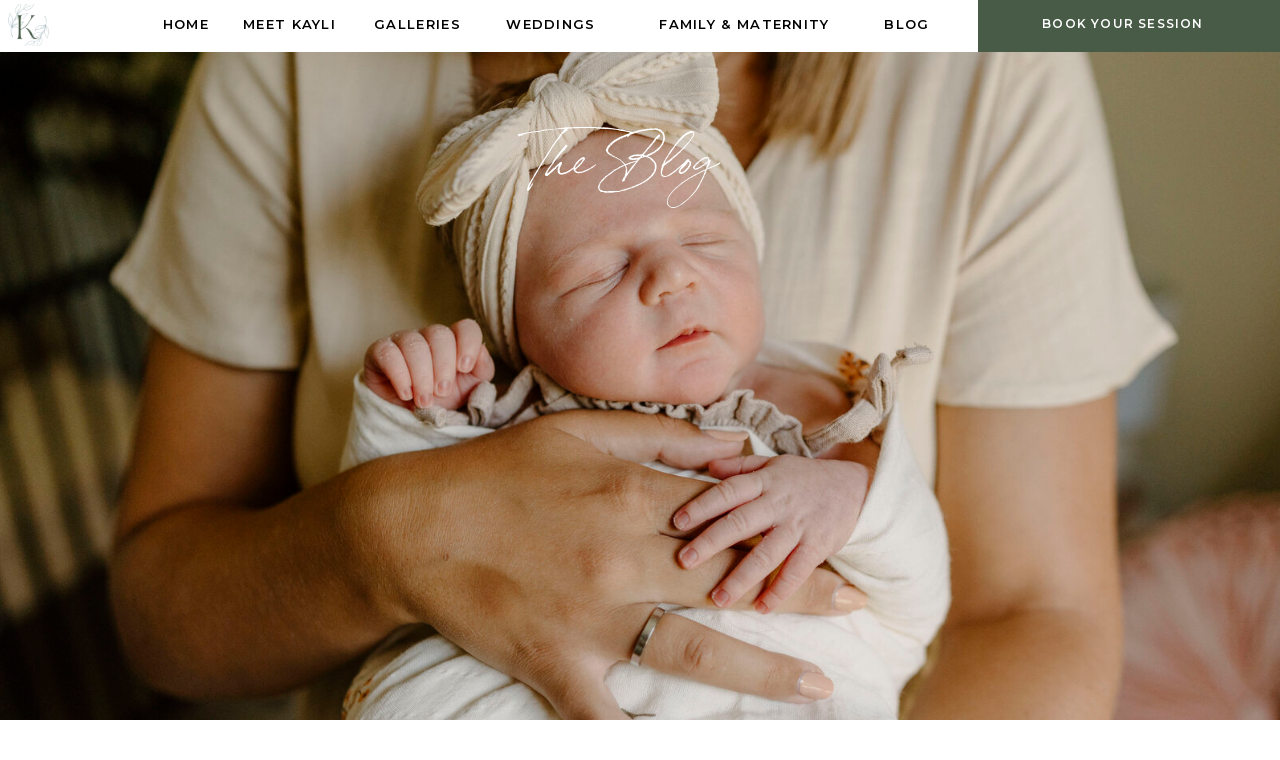

--- FILE ---
content_type: text/html; charset=UTF-8
request_url: https://kayliphotography.com/tag/destination-elopement-photographer/
body_size: 19149
content:
<!DOCTYPE html>
<html lang="en-US" class="d">
<head>
<link rel="stylesheet" type="text/css" href="//lib.showit.co/engine/2.2.6/showit.css" />
<meta name='robots' content='index, follow, max-image-preview:large, max-snippet:-1, max-video-preview:-1' />

            <script data-no-defer="1" data-ezscrex="false" data-cfasync="false" data-pagespeed-no-defer data-cookieconsent="ignore">
                var ctPublicFunctions = {"_ajax_nonce":"174a39a744","_rest_nonce":"d40c391c1c","_ajax_url":"\/wp-admin\/admin-ajax.php","_rest_url":"https:\/\/kayliphotography.com\/wp-json\/","data__cookies_type":"native","data__ajax_type":false,"data__bot_detector_enabled":1,"data__frontend_data_log_enabled":1,"cookiePrefix":"","wprocket_detected":false,"host_url":"kayliphotography.com","text__ee_click_to_select":"Click to select the whole data","text__ee_original_email":"The complete one is","text__ee_got_it":"Got it","text__ee_blocked":"Blocked","text__ee_cannot_connect":"Cannot connect","text__ee_cannot_decode":"Can not decode email. Unknown reason","text__ee_email_decoder":"CleanTalk email decoder","text__ee_wait_for_decoding":"The magic is on the way!","text__ee_decoding_process":"Please wait a few seconds while we decode the contact data."}
            </script>
        
            <script data-no-defer="1" data-ezscrex="false" data-cfasync="false" data-pagespeed-no-defer data-cookieconsent="ignore">
                var ctPublic = {"_ajax_nonce":"174a39a744","settings__forms__check_internal":"0","settings__forms__check_external":"0","settings__forms__force_protection":0,"settings__forms__search_test":"0","settings__data__bot_detector_enabled":1,"settings__sfw__anti_crawler":0,"blog_home":"https:\/\/kayliphotography.com\/","pixel__setting":"3","pixel__enabled":false,"pixel__url":"https:\/\/moderate9-v4.cleantalk.org\/pixel\/3af8d59a417d2b0c9b98c0d41adfb1e7.gif","data__email_check_before_post":"1","data__email_check_exist_post":1,"data__cookies_type":"native","data__key_is_ok":true,"data__visible_fields_required":true,"wl_brandname":"Anti-Spam by CleanTalk","wl_brandname_short":"CleanTalk","ct_checkjs_key":1885953714,"emailEncoderPassKey":"af903b52e64ded0d02f2ce699e3853c6","bot_detector_forms_excluded":"W10=","advancedCacheExists":false,"varnishCacheExists":false,"wc_ajax_add_to_cart":false}
            </script>
        
	<!-- This site is optimized with the Yoast SEO plugin v26.0 - https://yoast.com/wordpress/plugins/seo/ -->
	<title>destination elopement photographer Archives - kayliphotography.com</title>
	<link rel="canonical" href="https://kayliphotography.com/tag/destination-elopement-photographer/" />
	<meta property="og:locale" content="en_US" />
	<meta property="og:type" content="article" />
	<meta property="og:title" content="destination elopement photographer Archives - kayliphotography.com" />
	<meta property="og:url" content="https://kayliphotography.com/tag/destination-elopement-photographer/" />
	<meta property="og:site_name" content="kayliphotography.com" />
	<meta name="twitter:card" content="summary_large_image" />
	<script type="application/ld+json" class="yoast-schema-graph">{"@context":"https://schema.org","@graph":[{"@type":"CollectionPage","@id":"https://kayliphotography.com/tag/destination-elopement-photographer/","url":"https://kayliphotography.com/tag/destination-elopement-photographer/","name":"destination elopement photographer Archives - kayliphotography.com","isPartOf":{"@id":"https://kayliphotography.com/#website"},"primaryImageOfPage":{"@id":"https://kayliphotography.com/tag/destination-elopement-photographer/#primaryimage"},"image":{"@id":"https://kayliphotography.com/tag/destination-elopement-photographer/#primaryimage"},"thumbnailUrl":"https://kayliphotography.com/wp-content/uploads/sites/16177/2023/01/KayliLaFonPhotography-TaylorNoah071-2.jpg","breadcrumb":{"@id":"https://kayliphotography.com/tag/destination-elopement-photographer/#breadcrumb"},"inLanguage":"en-US"},{"@type":"ImageObject","inLanguage":"en-US","@id":"https://kayliphotography.com/tag/destination-elopement-photographer/#primaryimage","url":"https://kayliphotography.com/wp-content/uploads/sites/16177/2023/01/KayliLaFonPhotography-TaylorNoah071-2.jpg","contentUrl":"https://kayliphotography.com/wp-content/uploads/sites/16177/2023/01/KayliLaFonPhotography-TaylorNoah071-2.jpg","width":1024,"height":683},{"@type":"BreadcrumbList","@id":"https://kayliphotography.com/tag/destination-elopement-photographer/#breadcrumb","itemListElement":[{"@type":"ListItem","position":1,"name":"Home","item":"https://kayliphotography.com/"},{"@type":"ListItem","position":2,"name":"destination elopement photographer"}]},{"@type":"WebSite","@id":"https://kayliphotography.com/#website","url":"https://kayliphotography.com/","name":"kayliphotography.com","description":"","potentialAction":[{"@type":"SearchAction","target":{"@type":"EntryPoint","urlTemplate":"https://kayliphotography.com/?s={search_term_string}"},"query-input":{"@type":"PropertyValueSpecification","valueRequired":true,"valueName":"search_term_string"}}],"inLanguage":"en-US"}]}</script>
	<!-- / Yoast SEO plugin. -->


<link rel='dns-prefetch' href='//fd.cleantalk.org' />
<link rel="alternate" type="application/rss+xml" title="kayliphotography.com &raquo; Feed" href="https://kayliphotography.com/feed/" />
<link rel="alternate" type="application/rss+xml" title="kayliphotography.com &raquo; Comments Feed" href="https://kayliphotography.com/comments/feed/" />
<link rel="alternate" type="application/rss+xml" title="kayliphotography.com &raquo; destination elopement photographer Tag Feed" href="https://kayliphotography.com/tag/destination-elopement-photographer/feed/" />
<script type="text/javascript">
/* <![CDATA[ */
window._wpemojiSettings = {"baseUrl":"https:\/\/s.w.org\/images\/core\/emoji\/16.0.1\/72x72\/","ext":".png","svgUrl":"https:\/\/s.w.org\/images\/core\/emoji\/16.0.1\/svg\/","svgExt":".svg","source":{"concatemoji":"https:\/\/kayliphotography.com\/wp-includes\/js\/wp-emoji-release.min.js?ver=6.8.3"}};
/*! This file is auto-generated */
!function(s,n){var o,i,e;function c(e){try{var t={supportTests:e,timestamp:(new Date).valueOf()};sessionStorage.setItem(o,JSON.stringify(t))}catch(e){}}function p(e,t,n){e.clearRect(0,0,e.canvas.width,e.canvas.height),e.fillText(t,0,0);var t=new Uint32Array(e.getImageData(0,0,e.canvas.width,e.canvas.height).data),a=(e.clearRect(0,0,e.canvas.width,e.canvas.height),e.fillText(n,0,0),new Uint32Array(e.getImageData(0,0,e.canvas.width,e.canvas.height).data));return t.every(function(e,t){return e===a[t]})}function u(e,t){e.clearRect(0,0,e.canvas.width,e.canvas.height),e.fillText(t,0,0);for(var n=e.getImageData(16,16,1,1),a=0;a<n.data.length;a++)if(0!==n.data[a])return!1;return!0}function f(e,t,n,a){switch(t){case"flag":return n(e,"\ud83c\udff3\ufe0f\u200d\u26a7\ufe0f","\ud83c\udff3\ufe0f\u200b\u26a7\ufe0f")?!1:!n(e,"\ud83c\udde8\ud83c\uddf6","\ud83c\udde8\u200b\ud83c\uddf6")&&!n(e,"\ud83c\udff4\udb40\udc67\udb40\udc62\udb40\udc65\udb40\udc6e\udb40\udc67\udb40\udc7f","\ud83c\udff4\u200b\udb40\udc67\u200b\udb40\udc62\u200b\udb40\udc65\u200b\udb40\udc6e\u200b\udb40\udc67\u200b\udb40\udc7f");case"emoji":return!a(e,"\ud83e\udedf")}return!1}function g(e,t,n,a){var r="undefined"!=typeof WorkerGlobalScope&&self instanceof WorkerGlobalScope?new OffscreenCanvas(300,150):s.createElement("canvas"),o=r.getContext("2d",{willReadFrequently:!0}),i=(o.textBaseline="top",o.font="600 32px Arial",{});return e.forEach(function(e){i[e]=t(o,e,n,a)}),i}function t(e){var t=s.createElement("script");t.src=e,t.defer=!0,s.head.appendChild(t)}"undefined"!=typeof Promise&&(o="wpEmojiSettingsSupports",i=["flag","emoji"],n.supports={everything:!0,everythingExceptFlag:!0},e=new Promise(function(e){s.addEventListener("DOMContentLoaded",e,{once:!0})}),new Promise(function(t){var n=function(){try{var e=JSON.parse(sessionStorage.getItem(o));if("object"==typeof e&&"number"==typeof e.timestamp&&(new Date).valueOf()<e.timestamp+604800&&"object"==typeof e.supportTests)return e.supportTests}catch(e){}return null}();if(!n){if("undefined"!=typeof Worker&&"undefined"!=typeof OffscreenCanvas&&"undefined"!=typeof URL&&URL.createObjectURL&&"undefined"!=typeof Blob)try{var e="postMessage("+g.toString()+"("+[JSON.stringify(i),f.toString(),p.toString(),u.toString()].join(",")+"));",a=new Blob([e],{type:"text/javascript"}),r=new Worker(URL.createObjectURL(a),{name:"wpTestEmojiSupports"});return void(r.onmessage=function(e){c(n=e.data),r.terminate(),t(n)})}catch(e){}c(n=g(i,f,p,u))}t(n)}).then(function(e){for(var t in e)n.supports[t]=e[t],n.supports.everything=n.supports.everything&&n.supports[t],"flag"!==t&&(n.supports.everythingExceptFlag=n.supports.everythingExceptFlag&&n.supports[t]);n.supports.everythingExceptFlag=n.supports.everythingExceptFlag&&!n.supports.flag,n.DOMReady=!1,n.readyCallback=function(){n.DOMReady=!0}}).then(function(){return e}).then(function(){var e;n.supports.everything||(n.readyCallback(),(e=n.source||{}).concatemoji?t(e.concatemoji):e.wpemoji&&e.twemoji&&(t(e.twemoji),t(e.wpemoji)))}))}((window,document),window._wpemojiSettings);
/* ]]> */
</script>
<style id='wp-emoji-styles-inline-css' type='text/css'>

	img.wp-smiley, img.emoji {
		display: inline !important;
		border: none !important;
		box-shadow: none !important;
		height: 1em !important;
		width: 1em !important;
		margin: 0 0.07em !important;
		vertical-align: -0.1em !important;
		background: none !important;
		padding: 0 !important;
	}
</style>
<link rel='stylesheet' id='wp-block-library-css' href='https://kayliphotography.com/wp-includes/css/dist/block-library/style.min.css?ver=6.8.3' type='text/css' media='all' />
<style id='classic-theme-styles-inline-css' type='text/css'>
/*! This file is auto-generated */
.wp-block-button__link{color:#fff;background-color:#32373c;border-radius:9999px;box-shadow:none;text-decoration:none;padding:calc(.667em + 2px) calc(1.333em + 2px);font-size:1.125em}.wp-block-file__button{background:#32373c;color:#fff;text-decoration:none}
</style>
<style id='global-styles-inline-css' type='text/css'>
:root{--wp--preset--aspect-ratio--square: 1;--wp--preset--aspect-ratio--4-3: 4/3;--wp--preset--aspect-ratio--3-4: 3/4;--wp--preset--aspect-ratio--3-2: 3/2;--wp--preset--aspect-ratio--2-3: 2/3;--wp--preset--aspect-ratio--16-9: 16/9;--wp--preset--aspect-ratio--9-16: 9/16;--wp--preset--color--black: #000000;--wp--preset--color--cyan-bluish-gray: #abb8c3;--wp--preset--color--white: #ffffff;--wp--preset--color--pale-pink: #f78da7;--wp--preset--color--vivid-red: #cf2e2e;--wp--preset--color--luminous-vivid-orange: #ff6900;--wp--preset--color--luminous-vivid-amber: #fcb900;--wp--preset--color--light-green-cyan: #7bdcb5;--wp--preset--color--vivid-green-cyan: #00d084;--wp--preset--color--pale-cyan-blue: #8ed1fc;--wp--preset--color--vivid-cyan-blue: #0693e3;--wp--preset--color--vivid-purple: #9b51e0;--wp--preset--gradient--vivid-cyan-blue-to-vivid-purple: linear-gradient(135deg,rgba(6,147,227,1) 0%,rgb(155,81,224) 100%);--wp--preset--gradient--light-green-cyan-to-vivid-green-cyan: linear-gradient(135deg,rgb(122,220,180) 0%,rgb(0,208,130) 100%);--wp--preset--gradient--luminous-vivid-amber-to-luminous-vivid-orange: linear-gradient(135deg,rgba(252,185,0,1) 0%,rgba(255,105,0,1) 100%);--wp--preset--gradient--luminous-vivid-orange-to-vivid-red: linear-gradient(135deg,rgba(255,105,0,1) 0%,rgb(207,46,46) 100%);--wp--preset--gradient--very-light-gray-to-cyan-bluish-gray: linear-gradient(135deg,rgb(238,238,238) 0%,rgb(169,184,195) 100%);--wp--preset--gradient--cool-to-warm-spectrum: linear-gradient(135deg,rgb(74,234,220) 0%,rgb(151,120,209) 20%,rgb(207,42,186) 40%,rgb(238,44,130) 60%,rgb(251,105,98) 80%,rgb(254,248,76) 100%);--wp--preset--gradient--blush-light-purple: linear-gradient(135deg,rgb(255,206,236) 0%,rgb(152,150,240) 100%);--wp--preset--gradient--blush-bordeaux: linear-gradient(135deg,rgb(254,205,165) 0%,rgb(254,45,45) 50%,rgb(107,0,62) 100%);--wp--preset--gradient--luminous-dusk: linear-gradient(135deg,rgb(255,203,112) 0%,rgb(199,81,192) 50%,rgb(65,88,208) 100%);--wp--preset--gradient--pale-ocean: linear-gradient(135deg,rgb(255,245,203) 0%,rgb(182,227,212) 50%,rgb(51,167,181) 100%);--wp--preset--gradient--electric-grass: linear-gradient(135deg,rgb(202,248,128) 0%,rgb(113,206,126) 100%);--wp--preset--gradient--midnight: linear-gradient(135deg,rgb(2,3,129) 0%,rgb(40,116,252) 100%);--wp--preset--font-size--small: 13px;--wp--preset--font-size--medium: 20px;--wp--preset--font-size--large: 36px;--wp--preset--font-size--x-large: 42px;--wp--preset--spacing--20: 0.44rem;--wp--preset--spacing--30: 0.67rem;--wp--preset--spacing--40: 1rem;--wp--preset--spacing--50: 1.5rem;--wp--preset--spacing--60: 2.25rem;--wp--preset--spacing--70: 3.38rem;--wp--preset--spacing--80: 5.06rem;--wp--preset--shadow--natural: 6px 6px 9px rgba(0, 0, 0, 0.2);--wp--preset--shadow--deep: 12px 12px 50px rgba(0, 0, 0, 0.4);--wp--preset--shadow--sharp: 6px 6px 0px rgba(0, 0, 0, 0.2);--wp--preset--shadow--outlined: 6px 6px 0px -3px rgba(255, 255, 255, 1), 6px 6px rgba(0, 0, 0, 1);--wp--preset--shadow--crisp: 6px 6px 0px rgba(0, 0, 0, 1);}:where(.is-layout-flex){gap: 0.5em;}:where(.is-layout-grid){gap: 0.5em;}body .is-layout-flex{display: flex;}.is-layout-flex{flex-wrap: wrap;align-items: center;}.is-layout-flex > :is(*, div){margin: 0;}body .is-layout-grid{display: grid;}.is-layout-grid > :is(*, div){margin: 0;}:where(.wp-block-columns.is-layout-flex){gap: 2em;}:where(.wp-block-columns.is-layout-grid){gap: 2em;}:where(.wp-block-post-template.is-layout-flex){gap: 1.25em;}:where(.wp-block-post-template.is-layout-grid){gap: 1.25em;}.has-black-color{color: var(--wp--preset--color--black) !important;}.has-cyan-bluish-gray-color{color: var(--wp--preset--color--cyan-bluish-gray) !important;}.has-white-color{color: var(--wp--preset--color--white) !important;}.has-pale-pink-color{color: var(--wp--preset--color--pale-pink) !important;}.has-vivid-red-color{color: var(--wp--preset--color--vivid-red) !important;}.has-luminous-vivid-orange-color{color: var(--wp--preset--color--luminous-vivid-orange) !important;}.has-luminous-vivid-amber-color{color: var(--wp--preset--color--luminous-vivid-amber) !important;}.has-light-green-cyan-color{color: var(--wp--preset--color--light-green-cyan) !important;}.has-vivid-green-cyan-color{color: var(--wp--preset--color--vivid-green-cyan) !important;}.has-pale-cyan-blue-color{color: var(--wp--preset--color--pale-cyan-blue) !important;}.has-vivid-cyan-blue-color{color: var(--wp--preset--color--vivid-cyan-blue) !important;}.has-vivid-purple-color{color: var(--wp--preset--color--vivid-purple) !important;}.has-black-background-color{background-color: var(--wp--preset--color--black) !important;}.has-cyan-bluish-gray-background-color{background-color: var(--wp--preset--color--cyan-bluish-gray) !important;}.has-white-background-color{background-color: var(--wp--preset--color--white) !important;}.has-pale-pink-background-color{background-color: var(--wp--preset--color--pale-pink) !important;}.has-vivid-red-background-color{background-color: var(--wp--preset--color--vivid-red) !important;}.has-luminous-vivid-orange-background-color{background-color: var(--wp--preset--color--luminous-vivid-orange) !important;}.has-luminous-vivid-amber-background-color{background-color: var(--wp--preset--color--luminous-vivid-amber) !important;}.has-light-green-cyan-background-color{background-color: var(--wp--preset--color--light-green-cyan) !important;}.has-vivid-green-cyan-background-color{background-color: var(--wp--preset--color--vivid-green-cyan) !important;}.has-pale-cyan-blue-background-color{background-color: var(--wp--preset--color--pale-cyan-blue) !important;}.has-vivid-cyan-blue-background-color{background-color: var(--wp--preset--color--vivid-cyan-blue) !important;}.has-vivid-purple-background-color{background-color: var(--wp--preset--color--vivid-purple) !important;}.has-black-border-color{border-color: var(--wp--preset--color--black) !important;}.has-cyan-bluish-gray-border-color{border-color: var(--wp--preset--color--cyan-bluish-gray) !important;}.has-white-border-color{border-color: var(--wp--preset--color--white) !important;}.has-pale-pink-border-color{border-color: var(--wp--preset--color--pale-pink) !important;}.has-vivid-red-border-color{border-color: var(--wp--preset--color--vivid-red) !important;}.has-luminous-vivid-orange-border-color{border-color: var(--wp--preset--color--luminous-vivid-orange) !important;}.has-luminous-vivid-amber-border-color{border-color: var(--wp--preset--color--luminous-vivid-amber) !important;}.has-light-green-cyan-border-color{border-color: var(--wp--preset--color--light-green-cyan) !important;}.has-vivid-green-cyan-border-color{border-color: var(--wp--preset--color--vivid-green-cyan) !important;}.has-pale-cyan-blue-border-color{border-color: var(--wp--preset--color--pale-cyan-blue) !important;}.has-vivid-cyan-blue-border-color{border-color: var(--wp--preset--color--vivid-cyan-blue) !important;}.has-vivid-purple-border-color{border-color: var(--wp--preset--color--vivid-purple) !important;}.has-vivid-cyan-blue-to-vivid-purple-gradient-background{background: var(--wp--preset--gradient--vivid-cyan-blue-to-vivid-purple) !important;}.has-light-green-cyan-to-vivid-green-cyan-gradient-background{background: var(--wp--preset--gradient--light-green-cyan-to-vivid-green-cyan) !important;}.has-luminous-vivid-amber-to-luminous-vivid-orange-gradient-background{background: var(--wp--preset--gradient--luminous-vivid-amber-to-luminous-vivid-orange) !important;}.has-luminous-vivid-orange-to-vivid-red-gradient-background{background: var(--wp--preset--gradient--luminous-vivid-orange-to-vivid-red) !important;}.has-very-light-gray-to-cyan-bluish-gray-gradient-background{background: var(--wp--preset--gradient--very-light-gray-to-cyan-bluish-gray) !important;}.has-cool-to-warm-spectrum-gradient-background{background: var(--wp--preset--gradient--cool-to-warm-spectrum) !important;}.has-blush-light-purple-gradient-background{background: var(--wp--preset--gradient--blush-light-purple) !important;}.has-blush-bordeaux-gradient-background{background: var(--wp--preset--gradient--blush-bordeaux) !important;}.has-luminous-dusk-gradient-background{background: var(--wp--preset--gradient--luminous-dusk) !important;}.has-pale-ocean-gradient-background{background: var(--wp--preset--gradient--pale-ocean) !important;}.has-electric-grass-gradient-background{background: var(--wp--preset--gradient--electric-grass) !important;}.has-midnight-gradient-background{background: var(--wp--preset--gradient--midnight) !important;}.has-small-font-size{font-size: var(--wp--preset--font-size--small) !important;}.has-medium-font-size{font-size: var(--wp--preset--font-size--medium) !important;}.has-large-font-size{font-size: var(--wp--preset--font-size--large) !important;}.has-x-large-font-size{font-size: var(--wp--preset--font-size--x-large) !important;}
:where(.wp-block-post-template.is-layout-flex){gap: 1.25em;}:where(.wp-block-post-template.is-layout-grid){gap: 1.25em;}
:where(.wp-block-columns.is-layout-flex){gap: 2em;}:where(.wp-block-columns.is-layout-grid){gap: 2em;}
:root :where(.wp-block-pullquote){font-size: 1.5em;line-height: 1.6;}
</style>
<link rel='stylesheet' id='cleantalk-public-css-css' href='https://kayliphotography.com/wp-content/plugins/cleantalk-spam-protect/css/cleantalk-public.min.css?ver=6.64_1758575866' type='text/css' media='all' />
<link rel='stylesheet' id='cleantalk-email-decoder-css-css' href='https://kayliphotography.com/wp-content/plugins/cleantalk-spam-protect/css/cleantalk-email-decoder.min.css?ver=6.64_1758575866' type='text/css' media='all' />
<script type="text/javascript" src="https://kayliphotography.com/wp-content/plugins/cleantalk-spam-protect/js/apbct-public-bundle.min.js?ver=6.64_1758575866" id="apbct-public-bundle.min-js-js"></script>
<script type="text/javascript" src="https://fd.cleantalk.org/ct-bot-detector-wrapper.js?ver=6.64" id="ct_bot_detector-js" defer="defer" data-wp-strategy="defer"></script>
<script type="text/javascript" src="https://kayliphotography.com/wp-includes/js/jquery/jquery.min.js?ver=3.7.1" id="jquery-core-js"></script>
<script type="text/javascript" src="https://kayliphotography.com/wp-includes/js/jquery/jquery-migrate.min.js?ver=3.4.1" id="jquery-migrate-js"></script>
<script type="text/javascript" src="https://kayliphotography.com/wp-content/plugins/showit/public/js/showit.js?ver=1761192640" id="si-script-js"></script>
<link rel="https://api.w.org/" href="https://kayliphotography.com/wp-json/" /><link rel="alternate" title="JSON" type="application/json" href="https://kayliphotography.com/wp-json/wp/v2/tags/265" /><link rel="EditURI" type="application/rsd+xml" title="RSD" href="https://kayliphotography.com/xmlrpc.php?rsd" />
<style type="text/css">.recentcomments a{display:inline !important;padding:0 !important;margin:0 !important;}</style>
<meta charset="UTF-8" />
<meta name="viewport" content="width=device-width, initial-scale=1" />
<link rel="icon" type="image/png" href="//static.showit.co/200/CQ5nqHVfQnS5xUY5cuLO4g/124924/submark_dark.png" />
<link rel="preconnect" href="https://static.showit.co" />
<meta property="fb:app_id" content="580595335958168" />

<link rel="preconnect" href="https://fonts.googleapis.com">
<link rel="preconnect" href="https://fonts.gstatic.com" crossorigin>
<link href="https://fonts.googleapis.com/css?family=Montserrat:600|Cormorant+Garamond:regular|Montserrat:regular|Tenor+Sans:regular" rel="stylesheet" type="text/css"/>
<style>
@font-face{font-family:Script;src:url('//static.showit.co/file/91EUWWTZQgCHanX-w5q5bw/shared/bonvivant-regular.woff');}
@font-face{font-family:Bon Vivant Bold;src:url('//static.showit.co/file/wuvMzBUaQyyPXgO2zYSHkQ/shared/bonvivantserifbold.woff');}
@font-face{font-family:Bon Vivant Regular;src:url('//static.showit.co/file/yzwsyhhNRxiA3SlfA2mPZg/shared/bonvivantserif-webfont.woff');}
</style>
<script id="init_data" type="application/json">
{"mobile":{"w":320},"desktop":{"w":1200,"defaultTrIn":{"type":"fade"},"defaultTrOut":{"type":"fade"},"bgFillType":"color","bgColor":"#000000:0"},"sid":"2nzqrkfzrnag-i2cl5gnyq","break":768,"assetURL":"//static.showit.co","contactFormId":"124924/248079","cfAction":"aHR0cHM6Ly9jbGllbnRzZXJ2aWNlLnNob3dpdC5jby9jb250YWN0Zm9ybQ==","sgAction":"aHR0cHM6Ly9jbGllbnRzZXJ2aWNlLnNob3dpdC5jby9zb2NpYWxncmlk","blockData":[{"slug":"mobile-nav","visible":"m","states":[],"d":{"h":200,"w":1200,"bgFillType":"color","bgColor":"#ffffff","bgMediaType":"none"},"m":{"h":632,"w":320,"locking":{"side":"t"},"nature":"wH","bgFillType":"color","bgColor":"colors-4:98","bgMediaType":"none"}},{"slug":"header","visible":"a","states":[],"d":{"h":52,"w":1200,"locking":{"scrollOffset":1},"bgFillType":"color","bgColor":"colors-7:70","bgMediaType":"none"},"m":{"h":81,"w":320,"locking":{"side":"st","scrollOffset":1},"bgFillType":"color","bgColor":"colors-7:70","bgMediaType":"none"}},{"slug":"hero","visible":"a","states":[],"d":{"h":700,"w":1200,"nature":"wH","bgFillType":"color","bgColor":"colors-7","bgMediaType":"none"},"m":{"h":436,"w":320,"bgFillType":"color","bgColor":"colors-6","bgMediaType":"none"}},{"slug":"sub-navigation","visible":"a","states":[],"d":{"h":122,"w":1200,"bgFillType":"color","bgColor":"colors-7","bgMediaType":"none"},"m":{"h":330,"w":320,"bgFillType":"color","bgColor":"colors-7","bgMediaType":"none"}},{"slug":"post-layout-1","visible":"a","states":[{"d":{"bgFillType":"color","bgColor":"#000000:0","bgMediaType":"none"},"m":{"bgFillType":"color","bgColor":"#000000:0","bgMediaType":"none"},"slug":"view-1"},{"d":{"bgFillType":"color","bgColor":"#000000:0","bgMediaType":"none"},"m":{"bgFillType":"color","bgColor":"#000000:0","bgMediaType":"none"},"slug":"view-2"}],"d":{"h":764,"w":1200,"locking":{"offset":100},"bgFillType":"color","bgColor":"#FFFFFF","bgMediaType":"none"},"m":{"h":1084,"w":320,"locking":{"offset":100},"nature":"dH","bgFillType":"color","bgColor":"#FFFFFF","bgMediaType":"none"},"stateTrans":[{},{}]},{"slug":"end-post-loop","visible":"a","states":[],"d":{"h":1,"w":1200,"bgFillType":"color","bgColor":"#FFFFFF","bgMediaType":"none"},"m":{"h":1,"w":320,"bgFillType":"color","bgColor":"#FFFFFF","bgMediaType":"none"}},{"slug":"pagination","visible":"a","states":[],"d":{"h":125,"w":1200,"nature":"dH","bgFillType":"color","bgColor":"#FFFFFF","bgMediaType":"none"},"m":{"h":81,"w":320,"nature":"dH","bgFillType":"color","bgColor":"#FFFFFF","bgMediaType":"none"}},{"slug":"instagram","visible":"a","states":[],"d":{"h":327,"w":1200,"bgFillType":"color","bgColor":"colors-5","bgMediaType":"none"},"m":{"h":481,"w":320,"bgFillType":"color","bgColor":"colors-5","bgMediaType":"none"}},{"slug":"footer","visible":"a","states":[],"d":{"h":99,"w":1200,"bgFillType":"color","bgColor":"colors-3","bgMediaType":"none"},"m":{"h":336,"w":320,"bgFillType":"color","bgColor":"colors-3","bgMediaType":"none"}}],"elementData":[{"type":"simple","visible":"a","id":"mobile-nav_0","blockId":"mobile-nav","m":{"x":24,"y":557,"w":272,"h":48,"a":0},"d":{"x":360,"y":60,"w":480,"h":80,"a":0}},{"type":"icon","visible":"m","id":"mobile-nav_1","blockId":"mobile-nav","m":{"x":278,"y":18,"w":35,"h":35,"a":0},"d":{"x":1161,"y":37,"w":35,"h":35,"a":0},"pc":[{"type":"hide","block":"mobile-nav"},{"type":"show","block":"header"}]},{"type":"text","visible":"a","id":"mobile-nav_2","blockId":"mobile-nav","m":{"x":25,"y":395,"w":133,"h":22,"a":0},"d":{"x":197,"y":8,"w":72,"h":25,"a":0,"lockV":"t"}},{"type":"text","visible":"a","id":"mobile-nav_3","blockId":"mobile-nav","m":{"x":169,"y":396,"w":133,"h":21,"a":0},"d":{"x":305,"y":8,"w":111,"h":25,"a":0,"lockV":"t"}},{"type":"text","visible":"a","id":"mobile-nav_4","blockId":"mobile-nav","m":{"x":25,"y":428,"w":133,"h":22,"a":0},"d":{"x":451,"y":8,"w":127,"h":25,"a":0,"lockV":"t"}},{"type":"text","visible":"a","id":"mobile-nav_5","blockId":"mobile-nav","m":{"x":25,"y":466,"w":133,"h":23,"a":0},"d":{"x":614,"y":8,"w":133,"h":25,"a":0,"lockV":"t"}},{"type":"text","visible":"a","id":"mobile-nav_6","blockId":"mobile-nav","m":{"x":65,"y":571,"w":191,"h":21,"a":0},"d":{"x":782,"y":8,"w":101,"h":25,"a":0,"lockV":"t"}},{"type":"text","visible":"a","id":"mobile-nav_7","blockId":"mobile-nav","m":{"x":169,"y":467,"w":133,"h":22,"a":0},"d":{"x":919,"y":8,"w":82,"h":25,"a":0,"lockV":"t"}},{"type":"graphic","visible":"a","id":"mobile-nav_8","blockId":"mobile-nav","m":{"x":91,"y":73,"w":270,"h":325,"a":0,"gs":{"s":40}},"d":{"x":767,"y":-4,"w":436,"h":393,"a":0,"gs":{"s":0},"lockH":"r","lockV":"t"},"c":{"key":"0VOEIuKKSrSqvGIp61-O2A/shared/1.png","aspect_ratio":1}},{"type":"text","visible":"a","id":"mobile-nav_9","blockId":"mobile-nav","m":{"x":22,"y":338,"w":126,"h":29,"a":0},"d":{"x":844,"y":508,"w":149,"h":26,"a":-90}},{"type":"simple","visible":"a","id":"mobile-nav_10","blockId":"mobile-nav","m":{"x":-4,"y":374,"w":327,"h":5,"a":0},"d":{"x":360,"y":60,"w":480,"h":80,"a":0}},{"type":"graphic","visible":"a","id":"mobile-nav_11","blockId":"mobile-nav","m":{"x":0,"y":9,"w":142,"h":174,"a":0},"d":{"x":543,"y":30,"w":114,"h":140,"a":0},"c":{"key":"ib7TiWBRTJmmxbp7NmMDbg/shared/secondary_logo_green.png","aspect_ratio":0.81611}},{"type":"text","visible":"a","id":"mobile-nav_12","blockId":"mobile-nav","m":{"x":169,"y":429,"w":133,"h":21,"a":0},"d":{"x":782,"y":8,"w":101,"h":25,"a":0,"lockV":"t"}},{"type":"text","visible":"a","id":"mobile-nav_13","blockId":"mobile-nav","m":{"x":25,"y":502,"w":186,"h":25,"a":0},"d":{"x":919,"y":8,"w":82,"h":25,"a":0,"lockV":"t"}},{"type":"simple","visible":"m","id":"header_0","blockId":"header","m":{"x":260,"y":0,"w":62,"h":82,"a":0},"d":{"x":360,"y":55,"w":480,"h":73.60000000000001,"a":0}},{"type":"icon","visible":"m","id":"header_1","blockId":"header","m":{"x":271,"y":23,"w":37,"h":37,"a":0},"d":{"x":1161,"y":37,"w":35,"h":35,"a":0},"pc":[{"type":"show","block":"mobile-nav"},{"type":"hide","block":"header"}]},{"type":"text","visible":"d","id":"header_2","blockId":"header","m":{"x":53,"y":41,"w":83,"h":21,"a":0},"d":{"x":822,"y":13,"w":50,"h":26,"a":0,"lockH":"rs"}},{"type":"text","visible":"d","id":"header_3","blockId":"header","m":{"x":53,"y":41,"w":83,"h":21,"a":0},"d":{"x":434,"y":13,"w":114,"h":26,"a":0,"lockH":"rs"}},{"type":"text","visible":"d","id":"header_4","blockId":"header","m":{"x":53,"y":41,"w":83,"h":21,"a":0},"d":{"x":177,"y":13,"w":105,"h":26,"a":0,"lockH":"rs"}},{"type":"text","visible":"d","id":"header_5","blockId":"header","m":{"x":53,"y":41,"w":83,"h":21,"a":0},"d":{"x":306,"y":13,"w":103,"h":26,"a":0,"lockH":"rs"}},{"type":"text","visible":"d","id":"header_6","blockId":"header","m":{"x":53,"y":41,"w":83,"h":21,"a":0},"d":{"x":100,"y":13,"w":52,"h":26,"a":0,"lockH":"rs"}},{"type":"simple","visible":"a","id":"header_7","blockId":"header","m":{"x":-13,"y":0,"w":274,"h":41,"a":0},"d":{"x":898,"y":0,"w":302,"h":52,"a":0,"lockH":"r"}},{"type":"text","visible":"a","id":"header_8","blockId":"header","m":{"x":7,"y":10,"w":250,"h":21,"a":0},"d":{"x":921,"y":13,"w":244,"h":26,"a":0,"lockH":"r"}},{"type":"graphic","visible":"d","id":"header_9","blockId":"header","m":{"x":136,"y":12,"w":48,"h":57,"a":0},"d":{"x":8,"y":4,"w":41,"h":42,"a":0,"lockH":"l"},"c":{"key":"qxwY2Yo3Qk2_SBBFf0LU6g/shared/submark_dark.png","aspect_ratio":0.83673}},{"type":"text","visible":"d","id":"header_10","blockId":"header","m":{"x":53,"y":41,"w":83,"h":21,"a":0},"d":{"x":572,"y":13,"w":225,"h":26,"a":0,"lockH":"rs"}},{"type":"simple","visible":"d","id":"hero_0","blockId":"hero","m":{"x":110,"y":334,"w":100,"h":4,"a":0},"d":{"x":686,"y":84,"w":74,"h":3,"a":0,"lockH":"rs"}},{"type":"gallery","visible":"d","id":"hero_1","blockId":"hero","m":{"x":0,"y":0,"w":320,"h":348,"a":0,"g":{"aa":2.75,"tran":"scrollHorz"}},"d":{"x":-2,"y":0,"w":1205,"h":700,"a":0,"lockH":"s","lockV":"s","g":{"aa":2.75,"tran":"fade"}},"imgs":[{"key":"Koc9_J-I1zlkgqNE61kR3Q/124924/irons_wedding_773.jpg","ar":1.5},{"key":"Mn-Fx4ntRYi4YtAanH3wFw/124924/baby_fallows_089.jpg","ar":1.5},{"key":"rii4rA9hEUuTAPO3RJQ5kQ/124924/katie_and_joaquin_engagement_photos_063.jpg","ar":1.5},{"key":"VY-_2woiUsug_1bIvSVmjg/124924/langton_family_fall_2023_109.jpg","ar":1.5}],"ch":1,"gal":"simple"},{"type":"gallery","visible":"m","id":"hero_2","blockId":"hero","m":{"x":0,"y":0,"w":320,"h":436,"a":0,"o":100,"g":{"aa":2.75,"tran":"fade"}},"d":{"x":8,"y":10,"w":1205,"h":700,"a":0,"lockH":"s","lockV":"s","g":{"aa":2.75,"tran":"scrollHorz"}},"imgs":[{"key":"l9AGKzTwL4WWxlyoU6n9uQ/124924/downtown_tulum_mexico_couples_session_011.jpg","ar":0.66667},{"key":"f-o64Qp4a-msTfVdnyR1PQ/124924/langton_family_fall_2023_081.jpg","ar":0.66667},{"key":"460CskGmid3oVxYSpRh4QA/124924/katie_and_joaquin_engagement_photos_113.jpg","ar":0.66667},{"key":"Lbuml6pIZs2GWs3Ulf0nTQ/124924/baby_fallows_096.jpg","ar":0.66667},{"key":"vzvaiYU_Bx9o4V9oetx0GA/124924/tulum_mexico_elopement_232.jpg","ar":0.66667}],"ch":1,"gal":"simple"},{"type":"text","visible":"a","id":"hero_3","blockId":"hero","m":{"x":11,"y":31,"w":298,"h":35,"a":0},"d":{"x":348,"y":47,"w":473,"h":123,"a":0}},{"type":"line","visible":"a","id":"sub-navigation_0","blockId":"sub-navigation","m":{"x":-4,"y":57,"w":180,"h":1,"a":0},"d":{"x":0,"y":90,"w":1200,"h":1,"a":0,"lockH":"s"}},{"type":"text","visible":"a","id":"sub-navigation_1","blockId":"sub-navigation","m":{"x":109,"y":286,"w":104,"h":26,"a":0},"d":{"x":1013,"y":35,"w":104,"h":26,"a":0}},{"type":"text","visible":"a","id":"sub-navigation_2","blockId":"sub-navigation","m":{"x":60,"y":118,"w":201,"h":26,"a":0},"d":{"x":393,"y":35,"w":97,"h":26,"a":0}},{"type":"text","visible":"a","id":"sub-navigation_3","blockId":"sub-navigation","m":{"x":86,"y":244,"w":150,"h":26,"a":0},"d":{"x":845,"y":35,"w":93,"h":26,"a":0}},{"type":"text","visible":"a","id":"sub-navigation_4","blockId":"sub-navigation","m":{"x":97,"y":160,"w":127,"h":26,"a":0},"d":{"x":733,"y":35,"w":65,"h":26,"a":0}},{"type":"icon","visible":"d","id":"sub-navigation_5","blockId":"sub-navigation","m":{"x":91,"y":313,"w":25,"h":24,"a":0},"d":{"x":983,"y":37,"w":22,"h":22,"a":0}},{"type":"text","visible":"a","id":"sub-navigation_6","blockId":"sub-navigation","m":{"x":64,"y":76,"w":193,"h":26,"a":0},"d":{"x":215,"y":35,"w":131,"h":26,"a":0}},{"type":"text","visible":"a","id":"sub-navigation_7","blockId":"sub-navigation","m":{"x":86,"y":202,"w":150,"h":26,"a":0},"d":{"x":537,"y":35,"w":150,"h":26,"a":0}},{"type":"text","visible":"a","id":"sub-navigation_8","blockId":"sub-navigation","m":{"x":13,"y":26,"w":103,"h":31,"a":0},"d":{"x":83,"y":20,"w":104,"h":56,"a":0}},{"type":"text","visible":"a","id":"post-layout-1_view-1_0","blockId":"post-layout-1","m":{"x":-17,"y":71,"w":100,"h":28,"a":-90},"d":{"x":102,"y":60,"w":68,"h":25,"a":-90}},{"type":"graphic","visible":"a","id":"post-layout-1_view-1_1","blockId":"post-layout-1","m":{"x":54,"y":35,"w":247,"h":171,"a":0,"gs":{"p":105}},"d":{"x":158,"y":39,"w":374,"h":265,"a":0,"gs":{"t":"cover","p":105}},"c":{"key":"lOb4Tbk2Rfu005ivijAsWA/124924/asheville_elopement_zoey_parker_314.jpg","aspect_ratio":1.5}},{"type":"text","visible":"a","id":"post-layout-1_view-1_2","blockId":"post-layout-1","m":{"x":19,"y":315,"w":275,"h":20,"a":0},"d":{"x":162,"y":426,"w":362,"h":50,"a":0}},{"type":"simple","visible":"a","id":"post-layout-1_view-1_3","blockId":"post-layout-1","m":{"x":19,"y":305,"w":276,"h":1,"a":0},"d":{"x":343,"y":229,"w":1,"h":363,"a":90}},{"type":"text","visible":"a","id":"post-layout-1_view-1_4","blockId":"post-layout-1","m":{"x":18,"y":217,"w":279,"h":74,"a":0},"d":{"x":159,"y":311,"w":386,"h":93,"a":0}},{"type":"text","visible":"a","id":"post-layout-1_view-1_5","blockId":"post-layout-1","m":{"x":19,"y":353,"w":280,"h":98,"a":0},"d":{"x":159,"y":479,"w":355,"h":120,"a":0}},{"type":"simple","visible":"a","id":"post-layout-1_view-1_6","blockId":"post-layout-1","m":{"x":19,"y":461,"w":264,"h":37,"a":0},"d":{"x":251,"y":620,"w":264,"h":37,"a":0}},{"type":"text","visible":"a","id":"post-layout-1_view-1_7","blockId":"post-layout-1","m":{"x":32,"y":467,"w":194,"h":25,"a":0},"d":{"x":269,"y":626,"w":227,"h":25,"a":0}},{"type":"icon","visible":"a","id":"post-layout-1_view-1_8","blockId":"post-layout-1","m":{"x":251,"y":467,"w":25,"h":25,"a":0},"d":{"x":488,"y":626,"w":25,"h":25,"a":0}},{"type":"icon","visible":"a","id":"post-layout-1_view-1_9","blockId":"post-layout-1","m":{"x":254,"y":1029,"w":25,"h":25,"a":0},"d":{"x":1033,"y":626,"w":25,"h":25,"a":0}},{"type":"text","visible":"a","id":"post-layout-1_view-2_0","blockId":"post-layout-1","m":{"x":-17,"y":625,"w":100,"h":28,"a":-90},"d":{"x":647,"y":60,"w":68,"h":25,"a":-90}},{"type":"graphic","visible":"a","id":"post-layout-1_view-2_1","blockId":"post-layout-1","m":{"x":54,"y":589,"w":247,"h":171,"a":0,"gs":{"p":105}},"d":{"x":703,"y":39,"w":374,"h":265,"a":0,"gs":{"t":"cover","p":105}},"c":{"key":"XKebLBZNRSuTBFK4W8-ikw/shared/rootinlovehighlights-personal-0015.jpg","aspect_ratio":1.4771}},{"type":"text","visible":"a","id":"post-layout-1_view-2_2","blockId":"post-layout-1","m":{"x":18,"y":876,"w":275,"h":20,"a":0},"d":{"x":707,"y":426,"w":362,"h":50,"a":0}},{"type":"simple","visible":"a","id":"post-layout-1_view-2_3","blockId":"post-layout-1","m":{"x":18,"y":866,"w":276,"h":1,"a":0},"d":{"x":888,"y":229,"w":1,"h":363,"a":90}},{"type":"text","visible":"a","id":"post-layout-1_view-2_4","blockId":"post-layout-1","m":{"x":18,"y":771,"w":279,"h":89,"a":0},"d":{"x":704,"y":311,"w":392,"h":93,"a":0}},{"type":"text","visible":"a","id":"post-layout-1_view-2_5","blockId":"post-layout-1","m":{"x":18,"y":914,"w":280,"h":98,"a":0},"d":{"x":704,"y":479,"w":355,"h":120,"a":0}},{"type":"simple","visible":"a","id":"post-layout-1_view-2_6","blockId":"post-layout-1","m":{"x":18,"y":1022,"w":264,"h":37,"a":0},"d":{"x":796,"y":620,"w":264,"h":37,"a":0}},{"type":"text","visible":"a","id":"post-layout-1_view-2_7","blockId":"post-layout-1","m":{"x":31,"y":1028,"w":194,"h":25,"a":0},"d":{"x":814,"y":626,"w":227,"h":25,"a":0}},{"type":"icon","visible":"a","id":"post-layout-1_view-2_8","blockId":"post-layout-1","m":{"x":254,"y":1029,"w":25,"h":25,"a":0},"d":{"x":1033,"y":626,"w":25,"h":25,"a":0}},{"type":"text","visible":"a","id":"pagination_0","blockId":"pagination","m":{"x":159,"y":29,"w":145,"h":26,"a":0},"d":{"x":644,"y":32,"w":495.02,"h":29.002,"a":0,"lockH":"r"}},{"type":"text","visible":"a","id":"pagination_1","blockId":"pagination","m":{"x":16,"y":29,"w":145,"h":26,"a":0},"d":{"x":50,"y":34,"w":527.021,"h":29.022,"a":0,"lockH":"l"}},{"type":"graphic","visible":"d","id":"instagram_0","blockId":"instagram","m":{"x":99,"y":145,"w":224,"h":48,"a":0},"d":{"x":263,"y":176,"w":118,"h":15,"a":0,"o":50},"c":{"key":"6HvWUEbsQNWmzD4yBXovQA/shared/dark_blue_tape.png","aspect_ratio":7.0198}},{"type":"text","visible":"a","id":"instagram_1","blockId":"instagram","m":{"x":183,"y":132,"w":130,"h":58,"a":0},"d":{"x":214,"y":136,"w":132,"h":68,"a":0}},{"type":"text","visible":"a","id":"instagram_2","blockId":"instagram","m":{"x":159,"y":111,"w":143,"h":69,"a":0},"d":{"x":175,"y":113,"w":178,"h":20,"a":0}},{"type":"simple","visible":"a","id":"instagram_3","blockId":"instagram","m":{"x":157,"y":346,"w":2,"h":57,"a":0},"d":{"x":76,"y":44,"w":2,"h":240,"a":0}},{"type":"text","visible":"d","id":"instagram_4","blockId":"instagram","m":{"x":31,"y":5,"w":135,"h":18,"a":0},"d":{"x":23,"y":117,"w":146,"h":23,"a":-90}},{"type":"graphic","visible":"a","id":"instagram_5","blockId":"instagram","m":{"x":113,"y":350,"w":26,"h":26,"a":0},"d":{"x":33,"y":73,"w":24,"h":24,"a":0},"c":{"key":"3TEYjbO1SmisNenUvqTOsg/shared/1.png","aspect_ratio":1}},{"type":"graphic","visible":"a","id":"instagram_6","blockId":"instagram","m":{"x":71,"y":350,"w":26,"h":26,"a":0},"d":{"x":33,"y":113,"w":24,"h":24,"a":0},"c":{"key":"mfEJRQc1Tcq9b_4ol4Vq3w/shared/2.png","aspect_ratio":1}},{"type":"graphic","visible":"a","id":"instagram_7","blockId":"instagram","m":{"x":28,"y":350,"w":26,"h":26,"a":0},"d":{"x":33,"y":152,"w":24,"h":24,"a":0},"c":{"key":"ERvPdlobRkOaOJnXOH-FWw/shared/3.png","aspect_ratio":1}},{"type":"icon","visible":"d","id":"instagram_8","blockId":"instagram","m":{"x":181,"y":117,"w":50,"h":50,"a":0},"d":{"x":1171,"y":291,"w":25,"h":29,"a":0,"lockH":"r"}},{"type":"social","visible":"a","id":"instagram_9","blockId":"instagram","m":{"x":10,"y":217,"w":300,"h":90,"a":0},"d":{"x":415,"y":73,"w":778,"h":188,"a":0}},{"type":"text","visible":"a","id":"footer_0","blockId":"footer","m":{"x":0,"y":309,"w":320,"h":12,"a":0},"d":{"x":425,"y":60,"w":407,"h":26,"a":0}},{"type":"text","visible":"a","id":"footer_1","blockId":"footer","m":{"x":172,"y":21,"w":133,"h":18,"a":0},"d":{"x":114,"y":13,"w":72,"h":25,"a":0,"lockV":"t"}},{"type":"text","visible":"a","id":"footer_2","blockId":"footer","m":{"x":172,"y":58,"w":133,"h":14,"a":0},"d":{"x":209,"y":13,"w":111,"h":25,"a":0,"lockV":"t"}},{"type":"text","visible":"a","id":"footer_3","blockId":"footer","m":{"x":172,"y":95,"w":133,"h":22,"a":0},"d":{"x":343,"y":13,"w":127,"h":25,"a":0,"lockV":"t"}},{"type":"text","visible":"a","id":"footer_4","blockId":"footer","m":{"x":172,"y":132,"w":133,"h":21,"a":0},"d":{"x":725,"y":13,"w":133,"h":25,"a":0,"lockV":"t"}},{"type":"text","visible":"a","id":"footer_5","blockId":"footer","m":{"x":172,"y":224,"w":133,"h":23,"a":0},"d":{"x":881,"y":13,"w":101,"h":25,"a":0,"lockV":"t"}},{"type":"text","visible":"a","id":"footer_6","blockId":"footer","m":{"x":172,"y":261,"w":133,"h":20,"a":0},"d":{"x":1005,"y":13,"w":82,"h":25,"a":0,"lockV":"t"}},{"type":"graphic","visible":"m","id":"footer_7","blockId":"footer","m":{"x":31,"y":60,"w":115,"h":128,"a":-33},"d":{"x":579,"y":10,"w":42,"h":47,"a":0},"c":{"key":"0XKj08WMTqCHbpavt84nFg/shared/leaf.png","aspect_ratio":0.90374}},{"type":"text","visible":"a","id":"footer_8","blockId":"footer","m":{"x":172,"y":169,"w":133,"h":40,"a":0},"d":{"x":493,"y":13,"w":209,"h":25,"a":0,"lockV":"t"}}]}
</script>
<link
rel="stylesheet"
type="text/css"
href="https://cdnjs.cloudflare.com/ajax/libs/animate.css/3.4.0/animate.min.css"
/>


<script src="//lib.showit.co/engine/2.2.6/showit-lib.min.js"></script>
<script src="//lib.showit.co/engine/2.2.6/showit.min.js"></script>
<script>

function initPage(){

}
</script>

<style id="si-page-css">
html.m {background-color:rgba(0,0,0,0);}
html.d {background-color:rgba(0,0,0,0);}
.d .st-d-title,.d .se-wpt h1 {color:rgba(72,91,71,1);text-transform:uppercase;line-height:1.2;letter-spacing:0.1em;font-size:54px;text-align:center;font-family:'Bon Vivant Bold';font-weight:400;font-style:normal;}
.d .se-wpt h1 {margin-bottom:30px;}
.d .st-d-title.se-rc a {color:rgba(72,91,71,1);}
.d .st-d-title.se-rc a:hover {text-decoration:underline;color:rgba(72,91,71,1);opacity:0.8;}
.m .st-m-title,.m .se-wpt h1 {color:rgba(72,91,71,1);text-transform:uppercase;line-height:1.2;letter-spacing:0.1em;font-size:36px;text-align:center;font-family:'Bon Vivant Bold';font-weight:400;font-style:normal;}
.m .se-wpt h1 {margin-bottom:20px;}
.m .st-m-title.se-rc a {color:rgba(72,91,71,1);}
.m .st-m-title.se-rc a:hover {text-decoration:underline;color:rgba(72,91,71,1);opacity:0.8;}
.d .st-d-heading,.d .se-wpt h2 {color:rgba(0,0,0,1);line-height:1.2;letter-spacing:0em;font-size:50px;text-align:center;font-family:'Bon Vivant Regular';font-weight:400;font-style:normal;}
.d .se-wpt h2 {margin-bottom:24px;}
.d .st-d-heading.se-rc a {color:rgba(0,0,0,1);}
.d .st-d-heading.se-rc a:hover {text-decoration:underline;color:rgba(0,0,0,1);opacity:0.8;}
.m .st-m-heading,.m .se-wpt h2 {color:rgba(0,0,0,1);line-height:1.2;letter-spacing:0em;font-size:40px;text-align:center;font-family:'Bon Vivant Regular';font-weight:400;font-style:normal;}
.m .se-wpt h2 {margin-bottom:20px;}
.m .st-m-heading.se-rc a {color:rgba(0,0,0,1);}
.m .st-m-heading.se-rc a:hover {text-decoration:underline;color:rgba(0,0,0,1);opacity:0.8;}
.d .st-d-subheading,.d .se-wpt h3 {color:rgba(0,0,0,1);text-transform:uppercase;line-height:1.8;letter-spacing:0.1em;font-size:20px;text-align:left;font-family:'Montserrat';font-weight:600;font-style:normal;}
.d .se-wpt h3 {margin-bottom:18px;}
.d .st-d-subheading.se-rc a {color:rgba(0,0,0,1);}
.d .st-d-subheading.se-rc a:hover {text-decoration:underline;color:rgba(0,0,0,1);opacity:0.8;}
.m .st-m-subheading,.m .se-wpt h3 {color:rgba(0,0,0,1);text-transform:uppercase;line-height:1.8;letter-spacing:0.1em;font-size:14px;text-align:center;font-family:'Montserrat';font-weight:600;font-style:normal;}
.m .se-wpt h3 {margin-bottom:18px;}
.m .st-m-subheading.se-rc a {color:rgba(0,0,0,1);}
.m .st-m-subheading.se-rc a:hover {text-decoration:underline;color:rgba(0,0,0,1);opacity:0.8;}
.d .st-d-paragraph {color:rgba(0,0,0,1);line-height:1.8;letter-spacing:0em;font-size:16px;text-align:justify;font-family:'Cormorant Garamond';font-weight:400;font-style:normal;}
.d .se-wpt p {margin-bottom:16px;}
.d .st-d-paragraph.se-rc a {color:rgba(0,0,0,1);}
.d .st-d-paragraph.se-rc a:hover {text-decoration:underline;color:rgba(0,0,0,1);opacity:0.8;}
.m .st-m-paragraph {color:rgba(0,0,0,1);line-height:1.8;letter-spacing:0em;font-size:14px;text-align:center;font-family:'Cormorant Garamond';font-weight:400;font-style:normal;}
.m .se-wpt p {margin-bottom:16px;}
.m .st-m-paragraph.se-rc a {color:rgba(0,0,0,1);}
.m .st-m-paragraph.se-rc a:hover {text-decoration:underline;color:rgba(0,0,0,1);opacity:0.8;}
.sib-mobile-nav {z-index:7;}
.m .sib-mobile-nav {height:632px;display:none;}
.d .sib-mobile-nav {height:200px;display:none;}
.m .sib-mobile-nav .ss-bg {background-color:rgba(238,234,228,0.98);}
.d .sib-mobile-nav .ss-bg {background-color:rgba(255,255,255,1);}
.m .sib-mobile-nav.sb-nm-wH .sc {height:632px;}
.d .sie-mobile-nav_0 {left:360px;top:60px;width:480px;height:80px;}
.m .sie-mobile-nav_0 {left:24px;top:557px;width:272px;height:48px;}
.d .sie-mobile-nav_0 .se-simple:hover {}
.m .sie-mobile-nav_0 .se-simple:hover {}
.d .sie-mobile-nav_0 .se-simple {background-color:rgba(72,91,71,1);}
.m .sie-mobile-nav_0 .se-simple {background-color:rgba(72,91,71,1);}
.d .sie-mobile-nav_1 {left:1161px;top:37px;width:35px;height:35px;display:none;}
.m .sie-mobile-nav_1 {left:278px;top:18px;width:35px;height:35px;}
.d .sie-mobile-nav_1 svg {fill:rgba(188,168,156,1);}
.m .sie-mobile-nav_1 svg {fill:rgba(72,91,71,1);}
.d .sie-mobile-nav_2 {left:197px;top:8px;width:72px;height:25px;}
.m .sie-mobile-nav_2 {left:25px;top:395px;width:133px;height:22px;}
.d .sie-mobile-nav_2-text {color:rgba(72,91,71,1);text-transform:uppercase;letter-spacing:0.15em;font-size:13px;text-align:center;font-family:'Montserrat';font-weight:600;font-style:normal;}
.m .sie-mobile-nav_2-text {color:rgba(72,91,71,1);text-transform:uppercase;letter-spacing:0.15em;font-size:13px;text-align:left;font-family:'Montserrat';font-weight:600;font-style:normal;}
.d .sie-mobile-nav_3 {left:305px;top:8px;width:111px;height:25px;}
.m .sie-mobile-nav_3 {left:169px;top:396px;width:133px;height:21px;}
.d .sie-mobile-nav_3-text {color:rgba(72,91,71,1);text-transform:uppercase;letter-spacing:0.15em;font-size:13px;text-align:center;font-family:'Montserrat';font-weight:600;font-style:normal;}
.m .sie-mobile-nav_3-text {color:rgba(72,91,71,1);text-transform:uppercase;letter-spacing:0.15em;font-size:13px;text-align:left;font-family:'Montserrat';font-weight:600;font-style:normal;}
.d .sie-mobile-nav_4 {left:451px;top:8px;width:127px;height:25px;}
.m .sie-mobile-nav_4 {left:25px;top:428px;width:133px;height:22px;}
.d .sie-mobile-nav_4-text {color:rgba(72,91,71,1);text-transform:uppercase;letter-spacing:0.15em;font-size:13px;text-align:center;font-family:'Montserrat';font-weight:600;font-style:normal;}
.m .sie-mobile-nav_4-text {color:rgba(72,91,71,1);text-transform:uppercase;letter-spacing:0.15em;font-size:13px;text-align:left;font-family:'Montserrat';font-weight:600;font-style:normal;}
.d .sie-mobile-nav_5 {left:614px;top:8px;width:133px;height:25px;}
.m .sie-mobile-nav_5 {left:25px;top:466px;width:133px;height:23px;}
.d .sie-mobile-nav_5-text {color:rgba(72,91,71,1);text-transform:uppercase;letter-spacing:0.15em;font-size:13px;text-align:center;font-family:'Montserrat';font-weight:600;font-style:normal;}
.m .sie-mobile-nav_5-text {color:rgba(72,91,71,1);text-transform:uppercase;letter-spacing:0.15em;font-size:13px;text-align:left;font-family:'Montserrat';font-weight:600;font-style:normal;}
.d .sie-mobile-nav_6 {left:782px;top:8px;width:101px;height:25px;}
.m .sie-mobile-nav_6 {left:65px;top:571px;width:191px;height:21px;}
.d .sie-mobile-nav_6-text {color:rgba(255,255,255,1);text-transform:uppercase;letter-spacing:0.15em;font-size:13px;text-align:center;font-family:'Montserrat';font-weight:600;font-style:normal;}
.m .sie-mobile-nav_6-text {color:rgba(255,255,255,1);text-transform:uppercase;letter-spacing:0.15em;font-size:13px;text-align:center;font-family:'Montserrat';font-weight:600;font-style:normal;}
.d .sie-mobile-nav_7 {left:919px;top:8px;width:82px;height:25px;}
.m .sie-mobile-nav_7 {left:169px;top:467px;width:133px;height:22px;}
.d .sie-mobile-nav_7-text {color:rgba(72,91,71,1);text-transform:uppercase;letter-spacing:0.15em;font-size:13px;text-align:center;font-family:'Montserrat';font-weight:600;font-style:normal;}
.m .sie-mobile-nav_7-text {color:rgba(72,91,71,1);text-transform:uppercase;letter-spacing:0.15em;font-size:13px;text-align:left;font-family:'Montserrat';font-weight:600;font-style:normal;}
.d .sie-mobile-nav_8 {left:767px;top:-4px;width:436px;height:393px;}
.m .sie-mobile-nav_8 {left:91px;top:73px;width:270px;height:325px;}
.d .sie-mobile-nav_8 .se-img {background-repeat:no-repeat;background-size:cover;background-position:0% 0%;border-radius:inherit;}
.m .sie-mobile-nav_8 .se-img {background-repeat:no-repeat;background-size:cover;background-position:40% 40%;border-radius:inherit;}
.d .sie-mobile-nav_9 {left:844px;top:508px;width:149px;height:26px;}
.m .sie-mobile-nav_9 {left:22px;top:338px;width:126px;height:29px;}
.d .sie-mobile-nav_9-text {line-height:1.6;letter-spacing:0.2em;font-size:16px;}
.m .sie-mobile-nav_9-text {letter-spacing:0.2em;font-size:17px;text-align:left;}
.d .sie-mobile-nav_10 {left:360px;top:60px;width:480px;height:80px;}
.m .sie-mobile-nav_10 {left:-4px;top:374px;width:327px;height:5px;}
.d .sie-mobile-nav_10 .se-simple:hover {}
.m .sie-mobile-nav_10 .se-simple:hover {}
.d .sie-mobile-nav_10 .se-simple {background-color:rgba(72,91,71,1);}
.m .sie-mobile-nav_10 .se-simple {background-color:rgba(72,91,71,1);}
.d .sie-mobile-nav_11 {left:543px;top:30px;width:114px;height:140px;}
.m .sie-mobile-nav_11 {left:0px;top:9px;width:142px;height:174px;}
.d .sie-mobile-nav_11 .se-img {background-repeat:no-repeat;background-size:cover;background-position:50% 50%;border-radius:inherit;}
.m .sie-mobile-nav_11 .se-img {background-repeat:no-repeat;background-size:cover;background-position:50% 50%;border-radius:inherit;}
.d .sie-mobile-nav_12 {left:782px;top:8px;width:101px;height:25px;}
.m .sie-mobile-nav_12 {left:169px;top:429px;width:133px;height:21px;}
.d .sie-mobile-nav_12-text {color:rgba(72,91,71,1);text-transform:uppercase;letter-spacing:0.15em;font-size:13px;text-align:center;font-family:'Montserrat';font-weight:600;font-style:normal;}
.m .sie-mobile-nav_12-text {color:rgba(72,91,71,1);text-transform:uppercase;letter-spacing:0.15em;font-size:13px;text-align:left;font-family:'Montserrat';font-weight:600;font-style:normal;}
.d .sie-mobile-nav_13 {left:919px;top:8px;width:82px;height:25px;}
.m .sie-mobile-nav_13 {left:25px;top:502px;width:186px;height:25px;}
.d .sie-mobile-nav_13-text {color:rgba(72,91,71,1);text-transform:uppercase;letter-spacing:0.15em;font-size:13px;text-align:center;font-family:'Montserrat';font-weight:600;font-style:normal;}
.m .sie-mobile-nav_13-text {color:rgba(72,91,71,1);text-transform:uppercase;letter-spacing:0.15em;font-size:13px;text-align:left;font-family:'Montserrat';font-weight:600;font-style:normal;}
.sib-header {z-index:5;}
.m .sib-header {height:81px;}
.d .sib-header {height:52px;}
.m .sib-header .ss-bg {background-color:rgba(255,255,255,0.7);}
.d .sib-header .ss-bg {background-color:rgba(255,255,255,0.7);}
.d .sie-header_0 {left:360px;top:55px;width:480px;height:73.60000000000001px;display:none;}
.m .sie-header_0 {left:260px;top:0px;width:62px;height:82px;}
.d .sie-header_0 .se-simple:hover {}
.m .sie-header_0 .se-simple:hover {}
.d .sie-header_0 .se-simple {background-color:rgba(72,91,71,1);}
.m .sie-header_0 .se-simple {background-color:rgba(72,91,71,1);}
.d .sie-header_1:hover {opacity:1;transition-duration:0.5s;transition-property:opacity;}
.m .sie-header_1:hover {opacity:1;transition-duration:0.5s;transition-property:opacity;}
.d .sie-header_1 {left:1161px;top:37px;width:35px;height:35px;display:none;transition-duration:0.5s;transition-property:opacity;}
.m .sie-header_1 {left:271px;top:23px;width:37px;height:37px;transition-duration:0.5s;transition-property:opacity;}
.d .sie-header_1 svg {fill:rgba(147,171,178,1);transition-duration:0.5s;transition-property:fill;}
.m .sie-header_1 svg {fill:rgba(255,255,255,1);transition-duration:0.5s;transition-property:fill;}
.d .sie-header_1 svg:hover {fill:rgba(255,255,255,1);}
.m .sie-header_1 svg:hover {fill:rgba(255,255,255,1);}
.d .sie-header_2 {left:822px;top:13px;width:50px;height:26px;}
.m .sie-header_2 {left:53px;top:41px;width:83px;height:21px;display:none;}
.d .sie-header_2-text {color:rgba(0,0,0,1);text-transform:uppercase;line-height:1.8;letter-spacing:0.1em;font-size:13px;text-align:center;font-family:'Montserrat';font-weight:600;font-style:normal;}
.d .sie-header_3 {left:434px;top:13px;width:114px;height:26px;}
.m .sie-header_3 {left:53px;top:41px;width:83px;height:21px;display:none;}
.d .sie-header_3-text {color:rgba(0,0,0,1);text-transform:uppercase;line-height:1.8;letter-spacing:0.1em;font-size:13px;text-align:center;font-family:'Montserrat';font-weight:600;font-style:normal;}
.d .sie-header_4 {left:177px;top:13px;width:105px;height:26px;}
.m .sie-header_4 {left:53px;top:41px;width:83px;height:21px;display:none;}
.d .sie-header_4-text {color:rgba(0,0,0,1);text-transform:uppercase;line-height:1.8;letter-spacing:0.1em;font-size:13px;text-align:center;font-family:'Montserrat';font-weight:600;font-style:normal;}
.d .sie-header_5 {left:306px;top:13px;width:103px;height:26px;}
.m .sie-header_5 {left:53px;top:41px;width:83px;height:21px;display:none;}
.d .sie-header_5-text {color:rgba(0,0,0,1);text-transform:uppercase;line-height:1.8;letter-spacing:0.1em;font-size:13px;text-align:center;font-family:'Montserrat';font-weight:600;font-style:normal;}
.d .sie-header_6 {left:100px;top:13px;width:52px;height:26px;}
.m .sie-header_6 {left:53px;top:41px;width:83px;height:21px;display:none;}
.d .sie-header_6-text {font-size:13px;text-align:center;}
.d .sie-header_7 {left:898px;top:0px;width:302px;height:52px;}
.m .sie-header_7 {left:-13px;top:0px;width:274px;height:41px;}
.d .sie-header_7 .se-simple:hover {}
.m .sie-header_7 .se-simple:hover {}
.d .sie-header_7 .se-simple {background-color:rgba(72,91,71,1);}
.m .sie-header_7 .se-simple {background-color:rgba(147,171,178,1);}
.d .sie-header_8 {left:921px;top:13px;width:244px;height:26px;}
.m .sie-header_8 {left:7px;top:10px;width:250px;height:21px;}
.d .sie-header_8-text {color:rgba(255,255,255,1);font-size:12px;text-align:center;}
.m .sie-header_8-text {color:rgba(255,255,255,1);text-transform:uppercase;letter-spacing:0.1em;font-size:11px;font-family:'Montserrat';font-weight:600;font-style:normal;}
.d .sie-header_9 {left:8px;top:4px;width:41px;height:42px;}
.m .sie-header_9 {left:136px;top:12px;width:48px;height:57px;display:none;}
.d .sie-header_9 .se-img {background-repeat:no-repeat;background-size:cover;background-position:50% 50%;border-radius:inherit;}
.m .sie-header_9 .se-img {background-repeat:no-repeat;background-size:cover;background-position:50% 50%;border-radius:inherit;}
.d .sie-header_10 {left:572px;top:13px;width:225px;height:26px;}
.m .sie-header_10 {left:53px;top:41px;width:83px;height:21px;display:none;}
.d .sie-header_10-text {color:rgba(0,0,0,1);text-transform:uppercase;line-height:1.8;letter-spacing:0.1em;font-size:13px;text-align:center;font-family:'Montserrat';font-weight:600;font-style:normal;}
.sib-hero {z-index:2;}
.m .sib-hero {height:436px;}
.d .sib-hero {height:700px;}
.m .sib-hero .ss-bg {background-color:rgba(0,0,0,1);}
.d .sib-hero .ss-bg {background-color:rgba(255,255,255,1);}
.d .sib-hero.sb-nd-wH .sc {height:700px;}
.d .sie-hero_0 {left:686px;top:84px;width:74px;height:3px;}
.m .sie-hero_0 {left:110px;top:334px;width:100px;height:4px;display:none;}
.d .sie-hero_0 .se-simple:hover {}
.m .sie-hero_0 .se-simple:hover {}
.d .sie-hero_0 .se-simple {background-color:rgba(255,255,255,1);}
.m .sie-hero_0 .se-simple {background-color:rgba(255,255,255,1);}
.d .sie-hero_1 {left:-2px;top:0px;width:1205px;height:700px;}
.m .sie-hero_1 {left:0px;top:0px;width:320px;height:348px;display:none;}
.sie-hero_1 img {border:none;}
.d .sie-hero_1 .se-img {background-repeat:no-repeat;background-size:cover;background-position:50% 50%;}
.m .sie-hero_1 .se-img {background-repeat:no-repeat;background-size:cover;background-position:50% 50%;}
.d .sie-hero_2 {left:8px;top:10px;width:1205px;height:700px;display:none;}
.m .sie-hero_2 {left:0px;top:0px;width:320px;height:436px;opacity:1;}
.sie-hero_2 img {border:none;}
.d .sie-hero_2 .se-img {background-repeat:no-repeat;background-size:cover;background-position:50% 50%;}
.m .sie-hero_2 .se-img {background-repeat:no-repeat;background-size:cover;background-position:50% 50%;}
.d .sie-hero_3 {left:348px;top:47px;width:473px;height:123px;}
.m .sie-hero_3 {left:11px;top:31px;width:298px;height:35px;}
.d .sie-hero_3-text {color:rgba(255,255,255,1);line-height:1.5;font-size:57px;text-align:center;font-family:'Script';font-weight:400;font-style:normal;}
.m .sie-hero_3-text {color:rgba(255,255,255,1);line-height:1.5;letter-spacing:0.1em;font-size:34px;text-align:center;font-family:'Script';font-weight:400;font-style:normal;}
.d .sie-hero_3-text.se-rc a {color:rgba(0,0,0,1);}
.m .sib-sub-navigation {height:330px;}
.d .sib-sub-navigation {height:122px;}
.m .sib-sub-navigation .ss-bg {background-color:rgba(255,255,255,1);}
.d .sib-sub-navigation .ss-bg {background-color:rgba(255,255,255,1);}
.d .sie-sub-navigation_0 {left:0px;top:90px;width:1200px;height:1px;}
.m .sie-sub-navigation_0 {left:-4px;top:57px;width:180px;height:1px;}
.se-line {width:auto;height:auto;}
.sie-sub-navigation_0 svg {vertical-align:top;overflow:visible;pointer-events:none;box-sizing:content-box;}
.m .sie-sub-navigation_0 svg {stroke:rgba(72,91,71,1);transform:scaleX(1);padding:0.5px;height:1px;width:180px;}
.d .sie-sub-navigation_0 svg {stroke:rgba(159,85,51,1);transform:scaleX(1);padding:0.5px;height:1px;width:1200px;}
.m .sie-sub-navigation_0 line {stroke-linecap:butt;stroke-width:1;stroke-dasharray:none;pointer-events:all;}
.d .sie-sub-navigation_0 line {stroke-linecap:butt;stroke-width:1;stroke-dasharray:none;pointer-events:all;}
.d .sie-sub-navigation_1 {left:1013px;top:35px;width:104px;height:26px;}
.m .sie-sub-navigation_1 {left:109px;top:286px;width:104px;height:26px;}
.d .sie-sub-navigation_1-text {color:rgba(0,0,0,1);text-transform:uppercase;line-height:2;letter-spacing:0.1em;font-size:13px;text-align:left;font-family:'Montserrat';font-weight:600;font-style:normal;}
.m .sie-sub-navigation_1-text {color:rgba(0,0,0,1);text-transform:uppercase;line-height:2;letter-spacing:0.1em;font-size:12px;text-align:center;font-family:'Montserrat';font-weight:600;font-style:normal;}
.d .sie-sub-navigation_2 {left:393px;top:35px;width:97px;height:26px;}
.m .sie-sub-navigation_2 {left:60px;top:118px;width:201px;height:26px;}
.d .sie-sub-navigation_2-text {color:rgba(0,0,0,1);text-transform:uppercase;line-height:2;letter-spacing:0.1em;font-size:13px;text-align:left;font-family:'Montserrat';font-weight:600;font-style:normal;}
.m .sie-sub-navigation_2-text {color:rgba(0,0,0,1);text-transform:uppercase;line-height:2;letter-spacing:0.1em;font-size:12px;text-align:center;font-family:'Montserrat';font-weight:600;font-style:normal;}
.d .sie-sub-navigation_3 {left:845px;top:35px;width:93px;height:26px;}
.m .sie-sub-navigation_3 {left:86px;top:244px;width:150px;height:26px;}
.d .sie-sub-navigation_3-text {color:rgba(0,0,0,1);text-transform:uppercase;line-height:2;letter-spacing:0.1em;font-size:13px;text-align:left;font-family:'Montserrat';font-weight:600;font-style:normal;}
.m .sie-sub-navigation_3-text {color:rgba(0,0,0,1);text-transform:uppercase;line-height:2;letter-spacing:0.1em;font-size:12px;text-align:center;font-family:'Montserrat';font-weight:600;font-style:normal;}
.d .sie-sub-navigation_4 {left:733px;top:35px;width:65px;height:26px;}
.m .sie-sub-navigation_4 {left:97px;top:160px;width:127px;height:26px;}
.d .sie-sub-navigation_4-text {color:rgba(0,0,0,1);text-transform:uppercase;line-height:2;letter-spacing:0.1em;font-size:13px;text-align:left;font-family:'Montserrat';font-weight:600;font-style:normal;}
.m .sie-sub-navigation_4-text {color:rgba(0,0,0,1);text-transform:uppercase;line-height:2;letter-spacing:0.1em;font-size:12px;text-align:center;font-family:'Montserrat';font-weight:600;font-style:normal;}
.d .sie-sub-navigation_5 {left:983px;top:37px;width:22px;height:22px;}
.m .sie-sub-navigation_5 {left:91px;top:313px;width:25px;height:24px;display:none;}
.d .sie-sub-navigation_5 svg {fill:rgba(159,85,51,1);}
.m .sie-sub-navigation_5 svg {fill:rgba(159,85,51,1);}
.d .sie-sub-navigation_6 {left:215px;top:35px;width:131px;height:26px;}
.m .sie-sub-navigation_6 {left:64px;top:76px;width:193px;height:26px;}
.d .sie-sub-navigation_6-text {color:rgba(0,0,0,1);text-transform:uppercase;line-height:2;letter-spacing:0.1em;font-size:13px;text-align:left;font-family:'Montserrat';font-weight:600;font-style:normal;}
.m .sie-sub-navigation_6-text {color:rgba(0,0,0,1);text-transform:uppercase;line-height:2;letter-spacing:0.1em;font-size:12px;text-align:center;font-family:'Montserrat';font-weight:600;font-style:normal;}
.d .sie-sub-navigation_7 {left:537px;top:35px;width:150px;height:26px;}
.m .sie-sub-navigation_7 {left:86px;top:202px;width:150px;height:26px;}
.d .sie-sub-navigation_7-text {color:rgba(0,0,0,1);text-transform:uppercase;line-height:2;letter-spacing:0.1em;font-size:13px;text-align:left;font-family:'Montserrat';font-weight:600;font-style:normal;}
.m .sie-sub-navigation_7-text {color:rgba(0,0,0,1);text-transform:uppercase;line-height:2;letter-spacing:0.1em;font-size:12px;text-align:center;font-family:'Montserrat';font-weight:600;font-style:normal;}
.d .sie-sub-navigation_8 {left:83px;top:20px;width:104px;height:56px;}
.m .sie-sub-navigation_8 {left:13px;top:26px;width:103px;height:31px;}
.d .sie-sub-navigation_8-text {color:rgba(72,91,71,1);line-height:0.5;font-size:39px;text-align:right;font-family:'Script';font-weight:400;font-style:normal;}
.m .sie-sub-navigation_8-text {color:rgba(72,91,71,1);line-height:0.5;font-size:35px;text-align:center;font-family:'Script';font-weight:400;font-style:normal;}
.sib-post-layout-1 {z-index:1;}
.m .sib-post-layout-1 {height:1084px;}
.d .sib-post-layout-1 {height:764px;}
.m .sib-post-layout-1 .ss-bg {background-color:rgba(255,255,255,1);}
.d .sib-post-layout-1 .ss-bg {background-color:rgba(255,255,255,1);}
.m .sib-post-layout-1.sb-nm-dH .sc {height:1084px;}
.m .sib-post-layout-1 .sis-post-layout-1_view-1 {background-color:rgba(0,0,0,0);}
.d .sib-post-layout-1 .sis-post-layout-1_view-1 {background-color:rgba(0,0,0,0);}
.d .sie-post-layout-1_view-1_0 {left:102px;top:60px;width:68px;height:25px;}
.m .sie-post-layout-1_view-1_0 {left:-17px;top:71px;width:100px;height:28px;}
.d .sie-post-layout-1_view-1_0-text {text-transform:capitalize;font-size:14px;text-align:right;font-family:'Montserrat';font-weight:400;font-style:normal;}
.m .sie-post-layout-1_view-1_0-text {text-transform:capitalize;font-size:14px;text-align:right;font-family:'Montserrat';font-weight:400;font-style:normal;}
.d .sie-post-layout-1_view-1_1 {left:158px;top:39px;width:374px;height:265px;}
.m .sie-post-layout-1_view-1_1 {left:54px;top:35px;width:247px;height:171px;}
.d .sie-post-layout-1_view-1_1 .se-img img {object-fit: cover;object-position: 50% 50%;border-radius: inherit;height: 100%;width: 100%;}
.m .sie-post-layout-1_view-1_1 .se-img img {object-fit: cover;object-position: 50% 50%;border-radius: inherit;height: 100%;width: 100%;}
.d .sie-post-layout-1_view-1_2 {left:162px;top:426px;width:362px;height:50px;}
.m .sie-post-layout-1_view-1_2 {left:19px;top:315px;width:275px;height:20px;}
.d .sie-post-layout-1_view-1_2-text {font-size:14px;overflow:hidden;white-space:nowrap;}
.m .sie-post-layout-1_view-1_2-text {font-size:12px;text-align:left;overflow:hidden;white-space:nowrap;}
.d .sie-post-layout-1_view-1_3 {left:343px;top:229px;width:1px;height:363px;}
.m .sie-post-layout-1_view-1_3 {left:19px;top:305px;width:276px;height:1px;}
.d .sie-post-layout-1_view-1_3 .se-simple:hover {}
.m .sie-post-layout-1_view-1_3 .se-simple:hover {}
.d .sie-post-layout-1_view-1_3 .se-simple {background-color:rgba(147,171,178,1);}
.m .sie-post-layout-1_view-1_3 .se-simple {background-color:rgba(72,91,71,1);}
.d .sie-post-layout-1_view-1_4 {left:159px;top:311px;width:386px;height:93px;}
.m .sie-post-layout-1_view-1_4 {left:18px;top:217px;width:279px;height:74px;}
.d .sie-post-layout-1_view-1_4-text {font-family:'Bon Vivant Bold';font-weight:400;font-style:normal;overflow:hidden;}
.m .sie-post-layout-1_view-1_4-text {text-align:left;overflow:hidden;}
.d .sie-post-layout-1_view-1_5 {left:159px;top:479px;width:355px;height:120px;}
.m .sie-post-layout-1_view-1_5 {left:19px;top:353px;width:280px;height:98px;}
.d .sie-post-layout-1_view-1_5-text {font-size:14px;overflow:hidden;}
.m .sie-post-layout-1_view-1_5-text {font-size:14px;text-align:left;overflow:hidden;}
.d .sie-post-layout-1_view-1_6 {left:251px;top:620px;width:264px;height:37px;border-radius:3px;}
.m .sie-post-layout-1_view-1_6 {left:19px;top:461px;width:264px;height:37px;border-radius:3px;}
.d .sie-post-layout-1_view-1_6 .se-simple:hover {}
.m .sie-post-layout-1_view-1_6 .se-simple:hover {}
.d .sie-post-layout-1_view-1_6 .se-simple {border-color:rgba(72,91,71,1);border-width:2px;background-color:rgba(72,91,71,1);border-style:solid;border-radius:inherit;}
.m .sie-post-layout-1_view-1_6 .se-simple {border-color:rgba(72,91,71,1);border-width:2px;background-color:rgba(72,91,71,1);border-style:solid;border-radius:inherit;}
.d .sie-post-layout-1_view-1_7 {left:269px;top:626px;width:227px;height:25px;}
.m .sie-post-layout-1_view-1_7 {left:32px;top:467px;width:194px;height:25px;}
.d .sie-post-layout-1_view-1_7-text {color:rgba(255,255,255,1);font-size:14px;}
.m .sie-post-layout-1_view-1_7-text {color:rgba(255,255,255,1);font-size:14px;text-align:left;}
.d .sie-post-layout-1_view-1_8 {left:488px;top:626px;width:25px;height:25px;}
.m .sie-post-layout-1_view-1_8 {left:251px;top:467px;width:25px;height:25px;}
.d .sie-post-layout-1_view-1_8 svg {fill:rgba(255,255,255,1);}
.m .sie-post-layout-1_view-1_8 svg {fill:rgba(255,255,255,1);}
.d .sie-post-layout-1_view-1_9 {left:1033px;top:626px;width:25px;height:25px;}
.m .sie-post-layout-1_view-1_9 {left:254px;top:1029px;width:25px;height:25px;}
.d .sie-post-layout-1_view-1_9 svg {fill:rgba(255,255,255,1);}
.m .sie-post-layout-1_view-1_9 svg {fill:rgba(255,255,255,1);}
.m .sib-post-layout-1 .sis-post-layout-1_view-2 {background-color:rgba(0,0,0,0);}
.d .sib-post-layout-1 .sis-post-layout-1_view-2 {background-color:rgba(0,0,0,0);}
.d .sie-post-layout-1_view-2_0 {left:647px;top:60px;width:68px;height:25px;}
.m .sie-post-layout-1_view-2_0 {left:-17px;top:625px;width:100px;height:28px;}
.d .sie-post-layout-1_view-2_0-text {text-transform:capitalize;font-size:14px;text-align:right;font-family:'Montserrat';font-weight:400;font-style:normal;}
.m .sie-post-layout-1_view-2_0-text {text-transform:capitalize;font-size:14px;text-align:right;font-family:'Montserrat';font-weight:400;font-style:normal;}
.d .sie-post-layout-1_view-2_1 {left:703px;top:39px;width:374px;height:265px;}
.m .sie-post-layout-1_view-2_1 {left:54px;top:589px;width:247px;height:171px;}
.d .sie-post-layout-1_view-2_1 .se-img img {object-fit: cover;object-position: 50% 50%;border-radius: inherit;height: 100%;width: 100%;}
.m .sie-post-layout-1_view-2_1 .se-img img {object-fit: cover;object-position: 50% 50%;border-radius: inherit;height: 100%;width: 100%;}
.d .sie-post-layout-1_view-2_2 {left:707px;top:426px;width:362px;height:50px;}
.m .sie-post-layout-1_view-2_2 {left:18px;top:876px;width:275px;height:20px;}
.d .sie-post-layout-1_view-2_2-text {font-size:14px;overflow:hidden;white-space:nowrap;}
.m .sie-post-layout-1_view-2_2-text {font-size:12px;text-align:left;overflow:hidden;white-space:nowrap;}
.d .sie-post-layout-1_view-2_3 {left:888px;top:229px;width:1px;height:363px;}
.m .sie-post-layout-1_view-2_3 {left:18px;top:866px;width:276px;height:1px;}
.d .sie-post-layout-1_view-2_3 .se-simple:hover {}
.m .sie-post-layout-1_view-2_3 .se-simple:hover {}
.d .sie-post-layout-1_view-2_3 .se-simple {background-color:rgba(147,171,178,1);}
.m .sie-post-layout-1_view-2_3 .se-simple {background-color:rgba(72,91,71,1);}
.d .sie-post-layout-1_view-2_4 {left:704px;top:311px;width:392px;height:93px;}
.m .sie-post-layout-1_view-2_4 {left:18px;top:771px;width:279px;height:89px;}
.d .sie-post-layout-1_view-2_4-text {color:rgba(0,0,0,1);text-transform:uppercase;line-height:1.6;letter-spacing:0.1em;font-size:20px;font-family:'Bon Vivant Bold';font-weight:400;font-style:normal;overflow:hidden;}
.m .sie-post-layout-1_view-2_4-text {text-align:left;overflow:hidden;}
.d .sie-post-layout-1_view-2_5 {left:704px;top:479px;width:355px;height:120px;}
.m .sie-post-layout-1_view-2_5 {left:18px;top:914px;width:280px;height:98px;}
.d .sie-post-layout-1_view-2_5-text {font-size:14px;overflow:hidden;}
.m .sie-post-layout-1_view-2_5-text {font-size:14px;text-align:left;overflow:hidden;}
.d .sie-post-layout-1_view-2_6 {left:796px;top:620px;width:264px;height:37px;border-radius:3px;}
.m .sie-post-layout-1_view-2_6 {left:18px;top:1022px;width:264px;height:37px;border-radius:3px;}
.d .sie-post-layout-1_view-2_6 .se-simple:hover {}
.m .sie-post-layout-1_view-2_6 .se-simple:hover {}
.d .sie-post-layout-1_view-2_6 .se-simple {border-color:rgba(72,91,71,1);border-width:2px;background-color:rgba(72,91,71,1);border-style:solid;border-radius:inherit;}
.m .sie-post-layout-1_view-2_6 .se-simple {border-color:rgba(72,91,71,1);border-width:2px;background-color:rgba(72,91,71,1);border-style:solid;border-radius:inherit;}
.d .sie-post-layout-1_view-2_7 {left:814px;top:626px;width:227px;height:25px;}
.m .sie-post-layout-1_view-2_7 {left:31px;top:1028px;width:194px;height:25px;}
.d .sie-post-layout-1_view-2_7-text {color:rgba(255,255,255,1);font-size:14px;}
.m .sie-post-layout-1_view-2_7-text {color:rgba(255,255,255,1);font-size:14px;text-align:left;}
.d .sie-post-layout-1_view-2_8 {left:1033px;top:626px;width:25px;height:25px;}
.m .sie-post-layout-1_view-2_8 {left:254px;top:1029px;width:25px;height:25px;}
.d .sie-post-layout-1_view-2_8 svg {fill:rgba(255,255,255,1);}
.m .sie-post-layout-1_view-2_8 svg {fill:rgba(255,255,255,1);}
.m .sib-end-post-loop {height:1px;}
.d .sib-end-post-loop {height:1px;}
.m .sib-end-post-loop .ss-bg {background-color:rgba(255,255,255,1);}
.d .sib-end-post-loop .ss-bg {background-color:rgba(255,255,255,1);}
.m .sib-pagination {height:81px;}
.d .sib-pagination {height:125px;}
.m .sib-pagination .ss-bg {background-color:rgba(255,255,255,1);}
.d .sib-pagination .ss-bg {background-color:rgba(255,255,255,1);}
.m .sib-pagination.sb-nm-dH .sc {height:81px;}
.d .sib-pagination.sb-nd-dH .sc {height:125px;}
.d .sie-pagination_0 {left:644px;top:32px;width:495.02px;height:29.002px;}
.m .sie-pagination_0 {left:159px;top:29px;width:145px;height:26px;}
.d .sie-pagination_0-text {color:rgba(81,80,78,1);text-transform:uppercase;line-height:1.8;letter-spacing:0.2em;font-size:18px;text-align:right;}
.m .sie-pagination_0-text {color:rgba(81,80,78,1);text-transform:uppercase;line-height:1.8;letter-spacing:0.2em;font-size:13px;text-align:right;}
.d .sie-pagination_1 {left:50px;top:34px;width:527.021px;height:29.022px;}
.m .sie-pagination_1 {left:16px;top:29px;width:145px;height:26px;}
.d .sie-pagination_1-text {color:rgba(81,80,78,1);text-transform:uppercase;line-height:1.8;letter-spacing:0.2em;font-size:18px;text-align:left;}
.m .sie-pagination_1-text {color:rgba(81,80,78,1);text-transform:uppercase;line-height:1.8;letter-spacing:0.2em;font-size:13px;text-align:left;}
.sib-instagram {z-index:2;}
.m .sib-instagram {height:481px;}
.d .sib-instagram {height:327px;}
.m .sib-instagram .ss-bg {background-color:rgba(255,255,255,1);}
.d .sib-instagram .ss-bg {background-color:rgba(255,255,255,1);}
.d .sie-instagram_0 {left:263px;top:176px;width:118px;height:15px;opacity:0.5;}
.m .sie-instagram_0 {left:99px;top:145px;width:224px;height:48px;display:none;}
.d .sie-instagram_0 .se-img {background-repeat:no-repeat;background-size:cover;background-position:50% 50%;border-radius:inherit;}
.m .sie-instagram_0 .se-img {background-repeat:no-repeat;background-size:cover;background-position:50% 50%;border-radius:inherit;}
.d .sie-instagram_1 {left:214px;top:136px;width:132px;height:68px;}
.m .sie-instagram_1 {left:183px;top:132px;width:130px;height:58px;}
.m .sie-instagram_1-text {color:rgba(9,69,99,1);}
.d .sie-instagram_2 {left:175px;top:113px;width:178px;height:20px;}
.m .sie-instagram_2 {left:159px;top:111px;width:143px;height:69px;}
.d .sie-instagram_2-text {color:rgba(9,69,99,1);text-transform:uppercase;letter-spacing:0.1em;text-align:left;font-family:'Montserrat';font-weight:600;font-style:normal;}
.m .sie-instagram_2-text {color:rgba(9,69,99,1);text-transform:uppercase;font-size:17px;text-align:left;font-family:'Montserrat';font-weight:600;font-style:normal;}
.d .sie-instagram_3 {left:76px;top:44px;width:2px;height:240px;}
.m .sie-instagram_3 {left:157px;top:346px;width:2px;height:57px;}
.d .sie-instagram_3 .se-simple:hover {}
.m .sie-instagram_3 .se-simple:hover {}
.d .sie-instagram_3 .se-simple {background-color:rgba(9,69,99,1);}
.m .sie-instagram_3 .se-simple {background-color:rgba(9,69,99,1);}
.d .sie-instagram_4 {left:23px;top:117px;width:146px;height:23px;}
.m .sie-instagram_4 {left:31px;top:5px;width:135px;height:18px;display:none;}
.d .sie-instagram_4-text {line-height:1.5;font-size:20px;text-align:center;}
.m .sie-instagram_4-text {color:rgba(9,69,99,1);text-transform:uppercase;letter-spacing:0.1em;text-align:center;font-family:'Tenor Sans';font-weight:400;font-style:normal;}
.d .sie-instagram_5 {left:33px;top:73px;width:24px;height:24px;}
.m .sie-instagram_5 {left:113px;top:350px;width:26px;height:26px;}
.d .sie-instagram_5 .se-img {background-repeat:no-repeat;background-size:cover;background-position:50% 50%;border-radius:inherit;}
.m .sie-instagram_5 .se-img {background-repeat:no-repeat;background-size:cover;background-position:50% 50%;border-radius:inherit;}
.d .sie-instagram_6 {left:33px;top:113px;width:24px;height:24px;}
.m .sie-instagram_6 {left:71px;top:350px;width:26px;height:26px;}
.d .sie-instagram_6 .se-img {background-repeat:no-repeat;background-size:cover;background-position:50% 50%;border-radius:inherit;}
.m .sie-instagram_6 .se-img {background-repeat:no-repeat;background-size:cover;background-position:50% 50%;border-radius:inherit;}
.d .sie-instagram_7 {left:33px;top:152px;width:24px;height:24px;}
.m .sie-instagram_7 {left:28px;top:350px;width:26px;height:26px;}
.d .sie-instagram_7 .se-img {background-repeat:no-repeat;background-size:cover;background-position:50% 50%;border-radius:inherit;}
.m .sie-instagram_7 .se-img {background-repeat:no-repeat;background-size:cover;background-position:50% 50%;border-radius:inherit;}
.d .sie-instagram_8 {left:1171px;top:291px;width:25px;height:29px;}
.m .sie-instagram_8 {left:181px;top:117px;width:50px;height:50px;display:none;}
.d .sie-instagram_8 svg {fill:rgba(9,69,99,1);}
.m .sie-instagram_8 svg {fill:rgba(147,171,178,1);}
.d .sie-instagram_9 {left:415px;top:73px;width:778px;height:188px;}
.m .sie-instagram_9 {left:10px;top:217px;width:300px;height:90px;}
.d .sie-instagram_9 .sg-img-container {display:grid;justify-content:center;grid-template-columns:repeat(auto-fit, 188px);gap:5px;}
.d .sie-instagram_9 .si-social-image {height:188px;width:188px;}
.m .sie-instagram_9 .sg-img-container {display:grid;justify-content:center;grid-template-columns:repeat(auto-fit, 90px);gap:5px;}
.m .sie-instagram_9 .si-social-image {height:90px;width:90px;}
.sie-instagram_9 {overflow:hidden;}
.sie-instagram_9 .si-social-grid {overflow:hidden;}
.sie-instagram_9 img {border:none;object-fit:cover;max-height:100%;}
.sib-footer {z-index:3;}
.m .sib-footer {height:336px;}
.d .sib-footer {height:99px;}
.m .sib-footer .ss-bg {background-color:rgba(159,85,51,1);}
.d .sib-footer .ss-bg {background-color:rgba(159,85,51,1);}
.d .sie-footer_0 {left:425px;top:60px;width:407px;height:26px;}
.m .sie-footer_0 {left:0px;top:309px;width:320px;height:12px;}
.d .sie-footer_0-text {color:rgba(255,255,255,1);font-size:13px;text-align:center;}
.m .sie-footer_0-text {color:rgba(255,255,255,1);font-size:13px;text-align:center;}
.d .sie-footer_0-text.se-rc a {color:rgba(255,255,255,1);text-decoration:underline;}
.d .sie-footer_0-text.se-rc a:hover {color:rgba(238,234,228,1);opacity:0.8;}
.m .sie-footer_0-text.se-rc a {color:rgba(255,255,255,1);text-decoration:underline;}
.m .sie-footer_0-text.se-rc a:hover {color:rgba(238,234,228,1);opacity:0.8;}
.d .sie-footer_1 {left:114px;top:13px;width:72px;height:25px;}
.m .sie-footer_1 {left:172px;top:21px;width:133px;height:18px;}
.d .sie-footer_1-text {color:rgba(255,255,255,1);text-transform:uppercase;letter-spacing:0.15em;font-size:13px;text-align:center;font-family:'Montserrat';font-weight:600;font-style:normal;}
.m .sie-footer_1-text {color:rgba(255,255,255,1);text-transform:uppercase;letter-spacing:0.15em;font-size:13px;text-align:left;font-family:'Montserrat';font-weight:600;font-style:normal;}
.d .sie-footer_2 {left:209px;top:13px;width:111px;height:25px;}
.m .sie-footer_2 {left:172px;top:58px;width:133px;height:14px;}
.d .sie-footer_2-text {color:rgba(255,255,255,1);text-transform:uppercase;letter-spacing:0.15em;font-size:13px;text-align:center;font-family:'Montserrat';font-weight:600;font-style:normal;}
.m .sie-footer_2-text {color:rgba(255,255,255,1);text-transform:uppercase;letter-spacing:0.15em;font-size:13px;text-align:left;font-family:'Montserrat';font-weight:600;font-style:normal;}
.d .sie-footer_3 {left:343px;top:13px;width:127px;height:25px;}
.m .sie-footer_3 {left:172px;top:95px;width:133px;height:22px;}
.d .sie-footer_3-text {color:rgba(255,255,255,1);text-transform:uppercase;line-height:1.8;letter-spacing:0.15em;font-size:13px;text-align:center;font-family:'Montserrat';font-weight:600;font-style:normal;}
.m .sie-footer_3-text {color:rgba(255,255,255,1);text-transform:uppercase;letter-spacing:0.15em;font-size:13px;text-align:left;font-family:'Montserrat';font-weight:600;font-style:normal;}
.d .sie-footer_4 {left:725px;top:13px;width:133px;height:25px;}
.m .sie-footer_4 {left:172px;top:132px;width:133px;height:21px;}
.d .sie-footer_4-text {color:rgba(255,255,255,1);text-transform:uppercase;line-height:1.8;letter-spacing:0.15em;font-size:13px;text-align:center;font-family:'Montserrat';font-weight:600;font-style:normal;}
.m .sie-footer_4-text {color:rgba(255,255,255,1);text-transform:uppercase;letter-spacing:0.15em;font-size:13px;text-align:left;font-family:'Montserrat';font-weight:600;font-style:normal;}
.d .sie-footer_5 {left:881px;top:13px;width:101px;height:25px;}
.m .sie-footer_5 {left:172px;top:224px;width:133px;height:23px;}
.d .sie-footer_5-text {color:rgba(255,255,255,1);text-transform:uppercase;line-height:1.8;letter-spacing:0.15em;font-size:13px;text-align:center;font-family:'Montserrat';font-weight:600;font-style:normal;}
.m .sie-footer_5-text {color:rgba(255,255,255,1);text-transform:uppercase;letter-spacing:0.15em;font-size:13px;text-align:left;font-family:'Montserrat';font-weight:600;font-style:normal;}
.d .sie-footer_6 {left:1005px;top:13px;width:82px;height:25px;}
.m .sie-footer_6 {left:172px;top:261px;width:133px;height:20px;}
.d .sie-footer_6-text {color:rgba(255,255,255,1);text-transform:uppercase;line-height:1.8;letter-spacing:0.15em;font-size:13px;text-align:center;font-family:'Montserrat';font-weight:600;font-style:normal;}
.m .sie-footer_6-text {color:rgba(255,255,255,1);text-transform:uppercase;letter-spacing:0.15em;font-size:13px;text-align:left;font-family:'Montserrat';font-weight:600;font-style:normal;}
.d .sie-footer_7 {left:579px;top:10px;width:42px;height:47px;display:none;}
.m .sie-footer_7 {left:31px;top:60px;width:115px;height:128px;}
.d .sie-footer_7 .se-img {background-repeat:no-repeat;background-size:cover;background-position:50% 50%;border-radius:inherit;}
.m .sie-footer_7 .se-img {background-repeat:no-repeat;background-size:cover;background-position:50% 50%;border-radius:inherit;}
.d .sie-footer_8 {left:493px;top:13px;width:209px;height:25px;}
.m .sie-footer_8 {left:172px;top:169px;width:133px;height:40px;}
.d .sie-footer_8-text {color:rgba(255,255,255,1);text-transform:uppercase;line-height:1.8;letter-spacing:0.15em;font-size:13px;text-align:center;font-family:'Montserrat';font-weight:600;font-style:normal;}
.m .sie-footer_8-text {color:rgba(255,255,255,1);text-transform:uppercase;line-height:1.8;letter-spacing:0.15em;font-size:13px;text-align:left;font-family:'Montserrat';font-weight:600;font-style:normal;}

</style>


</head>
<body class="archive tag tag-destination-elopement-photographer tag-265 wp-embed-responsive wp-theme-showit wp-child-theme-showit"><div id="fb-root"></div>
<script>(function(d, s, id) {
var js, fjs = d.getElementsByTagName(s)[0];
if (d.getElementById(id)) return;
js = d.createElement(s); js.id = id;
js.src = "//connect.facebook.net/en_US/sdk.js#xfbml=1&version=v2.5&appId=580595335958168";
fjs.parentNode.insertBefore(js, fjs);
}(document, 'script', 'facebook-jssdk'));</script>
<div id="si-sp" class="sp" data-wp-ver="2.9.3"><div id="mobile-nav" data-bid="mobile-nav" class="sb sib-mobile-nav sb-nm-wH sb-lm"><div class="ss-s ss-bg"><div class="sc" style="width:1200px"><a href="/contact" target="_self" class="sie-mobile-nav_0 se" data-sid="mobile-nav_0"><div class="se-simple"></div></a><div data-sid="mobile-nav_1" class="sie-mobile-nav_1 se se-pc"><div class="se-icon"><svg xmlns="http://www.w3.org/2000/svg" viewbox="0 0 512 512"><path d="M405 136.798L375.202 107 256 226.202 136.798 107 107 136.798 226.202 256 107 375.202 136.798 405 256 285.798 375.202 405 405 375.202 285.798 256"/></svg></div></div><a href="/" target="_self" class="sie-mobile-nav_2 se" data-sid="mobile-nav_2"><h3 class="se-t sie-mobile-nav_2-text st-m-subheading st-d-subheading">home</h3></a><a href="/galleries" target="_self" class="sie-mobile-nav_3 se" data-sid="mobile-nav_3"><h3 class="se-t sie-mobile-nav_3-text st-m-subheading st-d-subheading">galleries</h3></a><a href="/about" target="_self" class="sie-mobile-nav_4 se" data-sid="mobile-nav_4"><h3 class="se-t sie-mobile-nav_4-text st-m-subheading st-d-subheading">meet kayli</h3></a><a href="/weddings" target="_self" class="sie-mobile-nav_5 se" data-sid="mobile-nav_5"><h3 class="se-t sie-mobile-nav_5-text st-m-subheading st-d-subheading">weddings</h3></a><a href="/contact" target="_self" class="sie-mobile-nav_6 se" data-sid="mobile-nav_6"><h3 class="se-t sie-mobile-nav_6-text st-m-subheading st-d-subheading">book your session</h3></a><a href="#/" target="_self" class="sie-mobile-nav_7 se" data-sid="mobile-nav_7"><h3 class="se-t sie-mobile-nav_7-text st-m-subheading st-d-subheading">blog</h3></a><div data-sid="mobile-nav_8" class="sie-mobile-nav_8 se"><div style="width:100%;height:100%" data-img="mobile-nav_8" class="se-img se-gr slzy"></div><noscript><img src="//static.showit.co/800/0VOEIuKKSrSqvGIp61-O2A/shared/1.png" class="se-img" alt="" title="1"/></noscript></div><div data-sid="mobile-nav_9" class="sie-mobile-nav_9 se"><h3 class="se-t sie-mobile-nav_9-text st-m-subheading st-d-subheading se-rc">explore:</h3></div><div data-sid="mobile-nav_10" class="sie-mobile-nav_10 se"><div class="se-simple"></div></div><div data-sid="mobile-nav_11" class="sie-mobile-nav_11 se"><div style="width:100%;height:100%" data-img="mobile-nav_11" class="se-img se-gr slzy"></div><noscript><img src="//static.showit.co/200/ib7TiWBRTJmmxbp7NmMDbg/shared/secondary_logo_green.png" class="se-img" alt="" title="Secondary Logo_green"/></noscript></div><a href="/boudoir" target="_self" class="sie-mobile-nav_12 se" data-sid="mobile-nav_12"><h3 class="se-t sie-mobile-nav_12-text st-m-subheading st-d-subheading">Boudoir</h3></a><a href="/family-and-maternity" target="_self" class="sie-mobile-nav_13 se" data-sid="mobile-nav_13"><h3 class="se-t sie-mobile-nav_13-text st-m-subheading st-d-subheading">family &amp; maternity</h3></a></div></div></div><div id="header" data-bid="header" class="sb sib-header sb-lm"><div class="ss-s ss-bg"><div class="sc" style="width:1200px"><div data-sid="header_0" class="sie-header_0 se"><div class="se-simple"></div></div><div data-sid="header_1" class="sie-header_1 se se-pc"><div class="se-icon"><svg xmlns="http://www.w3.org/2000/svg" viewbox="0 0 512 512"><path d="M96 241h320v32H96zM96 145h320v32H96zM96 337h320v32H96z"/></svg></div></div><a href="#/" target="_self" class="sie-header_2 se" data-sid="header_2"><nav class="se-t sie-header_2-text st-m-paragraph st-d-subheading">blog</nav></a><a href="/weddings" target="_self" class="sie-header_3 se" data-sid="header_3"><nav class="se-t sie-header_3-text st-m-paragraph st-d-subheading">weddings</nav></a><a href="/about" target="_self" class="sie-header_4 se" data-sid="header_4"><nav class="se-t sie-header_4-text st-m-paragraph st-d-subheading">meet kayli</nav></a><a href="/galleries" target="_self" class="sie-header_5 se" data-sid="header_5"><nav class="se-t sie-header_5-text st-m-paragraph st-d-subheading">galleries</nav></a><a href="/" target="_self" class="sie-header_6 se" data-sid="header_6"><nav class="se-t sie-header_6-text st-m-paragraph st-d-subheading">Home</nav></a><div data-sid="header_7" class="sie-header_7 se"><div class="se-simple"></div></div><a href="/contact" target="_self" class="sie-header_8 se" data-sid="header_8"><nav class="se-t sie-header_8-text st-m-paragraph st-d-subheading">Book your session</nav></a><a href="/" target="_self" class="sie-header_9 se" data-sid="header_9"><div style="width:100%;height:100%" data-img="header_9" class="se-img se-gr slzy"></div><noscript><img src="//static.showit.co/200/qxwY2Yo3Qk2_SBBFf0LU6g/shared/submark_dark.png" class="se-img" alt="" title="submark_dark"/></noscript></a><a href="/family-and-maternity" target="_self" class="sie-header_10 se" data-sid="header_10"><nav class="se-t sie-header_10-text st-m-paragraph st-d-subheading">family &amp; maternity</nav></a></div></div></div><div id="hero" data-bid="hero" class="sb sib-hero sb-nd-wH"><div class="ss-s ss-bg"><div class="sc" style="width:1200px"><div data-sid="hero_0" class="sie-hero_0 se"><div class="se-simple"></div></div><div data-sid="hero_1" class="sie-hero_1 se"><div data-sie="hero_1" class="sg-s sig-hero_1 sg-sc-1" style="width:100%;height:100%"><div style="width:100%;height:100%;background-image:url(//static.showit.co/1600/Koc9_J-I1zlkgqNE61kR3Q/124924/irons_wedding_773.jpg)" class="se-img"></div></div><div><noscript><img src="//static.showit.co/1600/Koc9_J-I1zlkgqNE61kR3Q/124924/irons_wedding_773.jpg" class="se-img" alt="Irons Wedding 773" title="Irons Wedding 773"/></noscript><noscript><img src="//static.showit.co/1600/Mn-Fx4ntRYi4YtAanH3wFw/124924/baby_fallows_089.jpg" class="se-img" alt="Baby Fallows 089" title="Baby Fallows 089"/></noscript><noscript><img src="//static.showit.co/1600/rii4rA9hEUuTAPO3RJQ5kQ/124924/katie_and_joaquin_engagement_photos_063.jpg" class="se-img" alt="Katie and Joaquin engagement photos 063" title="Katie and Joaquin engagement photos 063"/></noscript><noscript><img src="//static.showit.co/1600/VY-_2woiUsug_1bIvSVmjg/124924/langton_family_fall_2023_109.jpg" class="se-img" alt="Langton Family Fall 2023 109" title="Langton Family Fall 2023 109"/></noscript></div></div><div data-sid="hero_2" class="sie-hero_2 se"><div data-sie="hero_2" class="sg-s sig-hero_2 sg-sc-1" style="width:100%;height:100%"><div style="width:100%;height:100%;background-image:url(//static.showit.co/1600/l9AGKzTwL4WWxlyoU6n9uQ/124924/downtown_tulum_mexico_couples_session_011.jpg)" class="se-img"></div></div><div><noscript><img src="//static.showit.co/1600/l9AGKzTwL4WWxlyoU6n9uQ/124924/downtown_tulum_mexico_couples_session_011.jpg" class="se-img" alt="Downtown Tulum Mexico couples session 011" title="Downtown Tulum Mexico couples session 011"/></noscript><noscript><img src="//static.showit.co/1600/f-o64Qp4a-msTfVdnyR1PQ/124924/langton_family_fall_2023_081.jpg" class="se-img" alt="Langton Family Fall 2023 081" title="Langton Family Fall 2023 081"/></noscript><noscript><img src="//static.showit.co/1600/460CskGmid3oVxYSpRh4QA/124924/katie_and_joaquin_engagement_photos_113.jpg" class="se-img" alt="Katie and Joaquin engagement photos 113" title="Katie and Joaquin engagement photos 113"/></noscript><noscript><img src="//static.showit.co/1600/Lbuml6pIZs2GWs3Ulf0nTQ/124924/baby_fallows_096.jpg" class="se-img" alt="Baby Fallows 096" title="Baby Fallows 096"/></noscript><noscript><img src="//static.showit.co/1600/vzvaiYU_Bx9o4V9oetx0GA/124924/tulum_mexico_elopement_232.jpg" class="se-img" alt="Tulum, Mexico Elopement 232" title="Tulum, Mexico Elopement 232"/></noscript></div></div><div data-sid="hero_3" class="sie-hero_3 se"><h2 class="se-t sie-hero_3-text st-m-heading st-d-heading se-rc">The Blog<br></h2></div></div></div></div><div id="sub-navigation" data-bid="sub-navigation" class="sb sib-sub-navigation"><div class="ss-s ss-bg"><div class="sc" style="width:1200px"><div data-sid="sub-navigation_0" class="sie-sub-navigation_0 se"><svg class="se-line"><line  data-d-strokelinecap="butt" data-d-linestyle="solid" data-d-thickness="1" data-d-rotatedwidth="1200" data-d-rotatedheight="0" data-d-widthoffset="0" data-d-heightoffset="0" data-d-isround="false" data-d-rotation="0" data-d-roundedsolid="false" data-d-dotted="false" data-d-length="1200" data-d-mirrorline="false" data-d-dashwidth="21" data-d-spacing="15" data-d-dasharrayvalue="none" data-m-strokelinecap="butt" data-m-linestyle="solid" data-m-thickness="1" data-m-rotatedwidth="180" data-m-rotatedheight="0" data-m-widthoffset="0" data-m-heightoffset="0" data-m-isround="false" data-m-rotation="0" data-m-roundedsolid="false" data-m-dotted="false" data-m-length="180" data-m-mirrorline="false" data-m-dashwidth="21" data-m-spacing="15" data-m-dasharrayvalue="none" x1="0" y1="0" x2="100%" y2="100%" /></svg></div><a href="#/" target="_self" class="sie-sub-navigation_1 se" data-sid="sub-navigation_1"><nav class="se-t sie-sub-navigation_1-text st-m-paragraph st-d-subheading">blog home</nav></a><a href="https://kayliphotography.com/category/wedding-photography/" target="_self" class="sie-sub-navigation_2 se" data-sid="sub-navigation_2"><nav class="se-t sie-sub-navigation_2-text st-m-paragraph st-d-subheading">weddings</nav></a><a href="https://kayliphotography.com/category/maternity/" target="_self" class="sie-sub-navigation_3 se" data-sid="sub-navigation_3"><nav class="se-t sie-sub-navigation_3-text st-m-paragraph st-d-subheading">maternity</nav></a><a href="https://kayliphotography.com/category/family-portraits/" target="_self" class="sie-sub-navigation_4 se" data-sid="sub-navigation_4"><nav class="se-t sie-sub-navigation_4-text st-m-paragraph st-d-subheading">family</nav></a><a href="#/" target="_self" class="sie-sub-navigation_5 se" data-sid="sub-navigation_5"><div class="se-icon"><svg xmlns="http://www.w3.org/2000/svg" viewbox="0 0 512 512"><path d="M457.4,244.43,264.49,51.51a12,12,0,0,0-17,0L54.6,244.43a12,12,0,0,0,8.48,20.49h33V452a12,12,0,0,0,12,12h95.53a12,12,0,0,0,12-12V315.07h80.76V452a12,12,0,0,0,12,12h95.53a12,12,0,0,0,12-12V264.92h33a12,12,0,0,0,8.48-20.49Z"/></svg></div></a><a href="https://kayliphotography.com/category/engagement-photography/" target="_self" class="sie-sub-navigation_6 se" data-sid="sub-navigation_6"><nav class="se-t sie-sub-navigation_6-text st-m-paragraph st-d-subheading">engagements</nav></a><a href="https://kayliphotography.com/category/wedding-advice/" target="_self" class="sie-sub-navigation_7 se" data-sid="sub-navigation_7"><nav class="se-t sie-sub-navigation_7-text st-m-paragraph st-d-subheading">wedding advice</nav></a><div data-sid="sub-navigation_8" class="sie-sub-navigation_8 se"><p class="se-t sie-sub-navigation_8-text st-m-paragraph st-d-paragraph se-rc">browse:</p></div></div></div></div><div id="postloopcontainer"><div id="post-layout-1(1)" data-bid="post-layout-1" class="sb sib-post-layout-1 sb-nm-dH"><div class="ss-s ss-bg"><div class="sc" style="width:1200px"></div></div><div id="post-layout-1_view-1(1)" class="ss sis-post-layout-1_view-1 sactive"><div class="sc"><div data-sid="post-layout-1_view-1_0" class="sie-post-layout-1_view-1_0 se"><p class="se-t sie-post-layout-1_view-1_0-text st-m-subheading st-d-subheading se-wpt" data-secn="d">Jan 18</p></div><a href="https://kayliphotography.com/2023/01/18/an-intimate-modern-boho-styled-joshua-tree-elopement-in-california/" target="_self" class="sie-post-layout-1_view-1_1 se" data-sid="post-layout-1_view-1_1" title="An Intimate Modern Boho-Styled Joshua Tree Elopement In California"><div style="width:100%;height:100%" data-img="post-layout-1_view-1_1" class="se-img"><img width="1024" height="683" src="https://kayliphotography.com/wp-content/uploads/sites/16177/2023/01/KayliLaFonPhotography-TaylorNoah071-2.jpg" class="attachment-post-thumbnail size-post-thumbnail wp-post-image" alt="" decoding="async" fetchpriority="high" srcset="https://kayliphotography.com/wp-content/uploads/sites/16177/2023/01/KayliLaFonPhotography-TaylorNoah071-2.jpg 1024w, https://kayliphotography.com/wp-content/uploads/sites/16177/2023/01/KayliLaFonPhotography-TaylorNoah071-2-300x200.jpg 300w, https://kayliphotography.com/wp-content/uploads/sites/16177/2023/01/KayliLaFonPhotography-TaylorNoah071-2-768x512.jpg 768w" sizes="(max-width: 1024px) 100vw, 1024px" /></div></a><div data-sid="post-layout-1_view-1_2" class="sie-post-layout-1_view-1_2 se"><h3 class="se-t sie-post-layout-1_view-1_2-text st-m-subheading st-d-subheading se-wpt" data-secn="d"><a href="https://kayliphotography.com/category/elopement-photography/" rel="category tag">Elopement Photography</a></h3></div><div data-sid="post-layout-1_view-1_3" class="sie-post-layout-1_view-1_3 se"><div class="se-simple"></div></div><div data-sid="post-layout-1_view-1_4" class="sie-post-layout-1_view-1_4 se"><h3 class="se-t sie-post-layout-1_view-1_4-text st-m-subheading st-d-subheading se-wpt" data-secn="d"><a href="https://kayliphotography.com/2023/01/18/an-intimate-modern-boho-styled-joshua-tree-elopement-in-california/">An Intimate Modern Boho-Styled Joshua Tree Elopement In California</a></h3></div><div data-sid="post-layout-1_view-1_5" class="sie-post-layout-1_view-1_5 se"><div class="se-t sie-post-layout-1_view-1_5-text st-m-paragraph st-d-paragraph se-wpt"><p>AN INTIMATE MODERN BOHO-STYLED JOSHUA TREE ELOPEMENT IN CALIFORNIA This modern boho-styled Joshua Tree elopement in California was STUNNING! There was something incredibly intimate, yet stylish about the setting of this day! Eloping in a place like Joshua Tree can be so magical, and leave you feeling on top of the world! For destination elopements, [&hellip;]</p>
</div></div><div data-sid="post-layout-1_view-1_6" class="sie-post-layout-1_view-1_6 se se-bd se-bm"><div class="se-simple"></div></div><a href="https://kayliphotography.com/2023/01/18/an-intimate-modern-boho-styled-joshua-tree-elopement-in-california/" target="_self" class="sie-post-layout-1_view-1_7 se" data-sid="post-layout-1_view-1_7" title="An Intimate Modern Boho-Styled Joshua Tree Elopement In California"><h3 class="se-t sie-post-layout-1_view-1_7-text st-m-subheading st-d-subheading">read more</h3></a><a href="https://kayliphotography.com/2023/01/18/an-intimate-modern-boho-styled-joshua-tree-elopement-in-california/" target="_self" class="sie-post-layout-1_view-1_8 se" data-sid="post-layout-1_view-1_8" title="An Intimate Modern Boho-Styled Joshua Tree Elopement In California"><div class="se-icon"><svg xmlns="http://www.w3.org/2000/svg" viewbox="0 0 512 512"><path d="M192 128l128 128-128 128"/></svg></div></a><a href="https://kayliphotography.com/2023/01/18/an-intimate-modern-boho-styled-joshua-tree-elopement-in-california/" target="_self" class="sie-post-layout-1_view-1_9 se" data-sid="post-layout-1_view-1_9" title="An Intimate Modern Boho-Styled Joshua Tree Elopement In California"><div class="se-icon"><svg xmlns="http://www.w3.org/2000/svg" viewbox="0 0 512 512"><path d="M192 128l128 128-128 128"/></svg></div></a><div data-sid="post-layout-1_view-2_0" class="sie-post-layout-1_view-2_0 se"><p class="se-t sie-post-layout-1_view-2_0-text st-m-subheading st-d-subheading se-wpt" data-secn="d">Mar 18</p></div><a href="https://kayliphotography.com/2021/03/18/boho-phoenix-bridal-session/" target="_self" class="sie-post-layout-1_view-2_1 se" data-sid="post-layout-1_view-2_1" title="Boho Phoenix Bridal Session"><div style="width:100%;height:100%" data-img="post-layout-1_view-2_1" class="se-img"><img width="1600" height="1073" src="https://kayliphotography.com/wp-content/uploads/sites/16177/2021/03/Phoenix-Bridal-Session-by-KLP-Becky-020.jpg" class="attachment-post-thumbnail size-post-thumbnail wp-post-image" alt="" decoding="async" srcset="https://kayliphotography.com/wp-content/uploads/sites/16177/2021/03/Phoenix-Bridal-Session-by-KLP-Becky-020.jpg 1600w, https://kayliphotography.com/wp-content/uploads/sites/16177/2021/03/Phoenix-Bridal-Session-by-KLP-Becky-020-300x201.jpg 300w, https://kayliphotography.com/wp-content/uploads/sites/16177/2021/03/Phoenix-Bridal-Session-by-KLP-Becky-020-1024x687.jpg 1024w, https://kayliphotography.com/wp-content/uploads/sites/16177/2021/03/Phoenix-Bridal-Session-by-KLP-Becky-020-768x515.jpg 768w, https://kayliphotography.com/wp-content/uploads/sites/16177/2021/03/Phoenix-Bridal-Session-by-KLP-Becky-020-1536x1030.jpg 1536w" sizes="(max-width: 1600px) 100vw, 1600px" /></div></a><div data-sid="post-layout-1_view-2_2" class="sie-post-layout-1_view-2_2 se"><h3 class="se-t sie-post-layout-1_view-2_2-text st-m-subheading st-d-subheading se-wpt" data-secn="d"><a href="https://kayliphotography.com/category/elopement-photography/" rel="category tag">Elopement Photography</a>, <a href="https://kayliphotography.com/category/wedding-photography/" rel="category tag">Wedding Photography</a></h3></div><div data-sid="post-layout-1_view-2_3" class="sie-post-layout-1_view-2_3 se"><div class="se-simple"></div></div><div data-sid="post-layout-1_view-2_4" class="sie-post-layout-1_view-2_4 se"><h3 class="se-t sie-post-layout-1_view-2_4-text st-m-subheading st-d-subheading se-wpt" data-secn="d"><a href="https://kayliphotography.com/2021/03/18/boho-phoenix-bridal-session/">Boho Phoenix Bridal Session</a></h3></div><div data-sid="post-layout-1_view-2_5" class="sie-post-layout-1_view-2_5 se"><div class="se-t sie-post-layout-1_view-2_5-text st-m-paragraph st-d-paragraph se-wpt"><p>BOHO PHOENIX BRIDAL SESSION IN ARIZONA I don&#8217;t always get up before the sun for photos. But when I do, it&#8217;s as epic and stunning as this boho Phoenix bridal session. There are just some locations that require you to be up with sun if you want to find parking (or anywhere to take photos.) [&hellip;]</p>
</div></div><div data-sid="post-layout-1_view-2_6" class="sie-post-layout-1_view-2_6 se se-bd se-bm"><div class="se-simple"></div></div><a href="https://kayliphotography.com/2021/03/18/boho-phoenix-bridal-session/" target="_self" class="sie-post-layout-1_view-2_7 se" data-sid="post-layout-1_view-2_7" title="Boho Phoenix Bridal Session"><h3 class="se-t sie-post-layout-1_view-2_7-text st-m-subheading st-d-subheading">read more</h3></a><a href="https://kayliphotography.com/2021/03/18/boho-phoenix-bridal-session/" target="_self" class="sie-post-layout-1_view-2_8 se" data-sid="post-layout-1_view-2_8" title="Boho Phoenix Bridal Session"><div class="se-icon"><svg xmlns="http://www.w3.org/2000/svg" viewbox="0 0 512 512"><path d="M192 128l128 128-128 128"/></svg></div></a></div></div></div><div id="end-post-loop(1)" data-bid="end-post-loop" class="sb sib-end-post-loop"><div class="ss-s ss-bg"><div class="sc" style="width:1200px"></div></div></div><div id="post-layout-1(2)" data-bid="post-layout-1" class="sb sib-post-layout-1 sb-nm-dH"><div class="ss-s ss-bg"><div class="sc" style="width:1200px"></div></div><div id="post-layout-1_view-1(2)" class="ss sis-post-layout-1_view-1 sactive"><div class="sc"><div data-sid="post-layout-1_view-1_0" class="sie-post-layout-1_view-1_0 se"><p class="se-t sie-post-layout-1_view-1_0-text st-m-subheading st-d-subheading se-wpt" data-secn="d">Jan 28</p></div><a href="https://kayliphotography.com/2021/01/28/adventurous-ashville-mountain-elopement/" target="_self" class="sie-post-layout-1_view-1_1 se" data-sid="post-layout-1_view-1_1" title="Adventurous Asheville Mountain Elopement | Zoey &amp; Parker"><div style="width:100%;height:100%" data-img="post-layout-1_view-1_1" class="se-img"><img width="1600" height="1074" src="https://kayliphotography.com/wp-content/uploads/sites/16177/2021/01/adventurous-asheville-nc-mountain-elopement-kayli-lafon-wedding-photography_0026.jpg" class="attachment-post-thumbnail size-post-thumbnail wp-post-image" alt="groom in leather jacket twirls new wife in boho white gown with flowy sleeves on top of asheville nc mountains for their adventurous elopement photoshoot" decoding="async" srcset="https://kayliphotography.com/wp-content/uploads/sites/16177/2021/01/adventurous-asheville-nc-mountain-elopement-kayli-lafon-wedding-photography_0026.jpg 1600w, https://kayliphotography.com/wp-content/uploads/sites/16177/2021/01/adventurous-asheville-nc-mountain-elopement-kayli-lafon-wedding-photography_0026-300x201.jpg 300w, https://kayliphotography.com/wp-content/uploads/sites/16177/2021/01/adventurous-asheville-nc-mountain-elopement-kayli-lafon-wedding-photography_0026-1024x687.jpg 1024w, https://kayliphotography.com/wp-content/uploads/sites/16177/2021/01/adventurous-asheville-nc-mountain-elopement-kayli-lafon-wedding-photography_0026-768x516.jpg 768w, https://kayliphotography.com/wp-content/uploads/sites/16177/2021/01/adventurous-asheville-nc-mountain-elopement-kayli-lafon-wedding-photography_0026-1536x1031.jpg 1536w" sizes="(max-width: 1600px) 100vw, 1600px" /></div></a><div data-sid="post-layout-1_view-1_2" class="sie-post-layout-1_view-1_2 se"><h3 class="se-t sie-post-layout-1_view-1_2-text st-m-subheading st-d-subheading se-wpt" data-secn="d"><a href="https://kayliphotography.com/category/elopement-photography/" rel="category tag">Elopement Photography</a></h3></div><div data-sid="post-layout-1_view-1_3" class="sie-post-layout-1_view-1_3 se"><div class="se-simple"></div></div><div data-sid="post-layout-1_view-1_4" class="sie-post-layout-1_view-1_4 se"><h3 class="se-t sie-post-layout-1_view-1_4-text st-m-subheading st-d-subheading se-wpt" data-secn="d"><a href="https://kayliphotography.com/2021/01/28/adventurous-ashville-mountain-elopement/">Adventurous Asheville Mountain Elopement | Zoey &amp; Parker</a></h3></div><div data-sid="post-layout-1_view-1_5" class="sie-post-layout-1_view-1_5 se"><div class="se-t sie-post-layout-1_view-1_5-text st-m-paragraph st-d-paragraph se-wpt"><p>I am sooo excited to share with you these dreamy, adventurous Asheville mountain elopement photos! We chose a location that offered a variety of scenery. You only look this good once in a while, so we’re definitely milking it for aaaalllll the photos! While we started out in a wooded area, we definitely wanted those signature mountain views that North Carolina is famous for. </p>
</div></div><div data-sid="post-layout-1_view-1_6" class="sie-post-layout-1_view-1_6 se se-bd se-bm"><div class="se-simple"></div></div><a href="https://kayliphotography.com/2021/01/28/adventurous-ashville-mountain-elopement/" target="_self" class="sie-post-layout-1_view-1_7 se" data-sid="post-layout-1_view-1_7" title="Adventurous Asheville Mountain Elopement | Zoey &amp; Parker"><h3 class="se-t sie-post-layout-1_view-1_7-text st-m-subheading st-d-subheading">read more</h3></a><a href="https://kayliphotography.com/2021/01/28/adventurous-ashville-mountain-elopement/" target="_self" class="sie-post-layout-1_view-1_8 se" data-sid="post-layout-1_view-1_8" title="Adventurous Asheville Mountain Elopement | Zoey &amp; Parker"><div class="se-icon"><svg xmlns="http://www.w3.org/2000/svg" viewbox="0 0 512 512"><path d="M192 128l128 128-128 128"/></svg></div></a><a href="https://kayliphotography.com/2021/01/28/adventurous-ashville-mountain-elopement/" target="_self" class="sie-post-layout-1_view-1_9 se" data-sid="post-layout-1_view-1_9" title="Adventurous Asheville Mountain Elopement | Zoey &amp; Parker"><div class="se-icon"><svg xmlns="http://www.w3.org/2000/svg" viewbox="0 0 512 512"><path d="M192 128l128 128-128 128"/></svg></div></a><div data-sid="post-layout-1_view-2_0" class="sie-post-layout-1_view-2_0 se"><p class="se-t sie-post-layout-1_view-2_0-text st-m-subheading st-d-subheading se-wpt" data-secn="d">Dec 4</p></div><a href="https://kayliphotography.com/2020/12/04/2020-11-13-aysia-brandons-joshua-tree-elopement/" target="_self" class="sie-post-layout-1_view-2_1 se" data-sid="post-layout-1_view-2_1" title="Aysia + Brandon&#8217;s Modern &amp; Romantic Joshua Tree, California Elopement"><div style="width:100%;height:100%" data-img="post-layout-1_view-2_1" class="se-img"><img width="1000" height="667" src="https://kayliphotography.com/wp-content/uploads/sites/16177/2020/12/AdventurousJoshuaTreeCaliforniaElopement_KayliLaFonPhotographyIntimateWeddingDestinationElopementPhotographer.jpeg" class="attachment-post-thumbnail size-post-thumbnail wp-post-image" alt="" decoding="async" loading="lazy" srcset="https://kayliphotography.com/wp-content/uploads/sites/16177/2020/12/AdventurousJoshuaTreeCaliforniaElopement_KayliLaFonPhotographyIntimateWeddingDestinationElopementPhotographer.jpeg 1000w, https://kayliphotography.com/wp-content/uploads/sites/16177/2020/12/AdventurousJoshuaTreeCaliforniaElopement_KayliLaFonPhotographyIntimateWeddingDestinationElopementPhotographer-300x200.jpeg 300w, https://kayliphotography.com/wp-content/uploads/sites/16177/2020/12/AdventurousJoshuaTreeCaliforniaElopement_KayliLaFonPhotographyIntimateWeddingDestinationElopementPhotographer-768x512.jpeg 768w" sizes="(max-width: 1000px) 100vw, 1000px" /></div></a><div data-sid="post-layout-1_view-2_2" class="sie-post-layout-1_view-2_2 se"><h3 class="se-t sie-post-layout-1_view-2_2-text st-m-subheading st-d-subheading se-wpt" data-secn="d"><a href="https://kayliphotography.com/category/elopement-photography/" rel="category tag">Elopement Photography</a></h3></div><div data-sid="post-layout-1_view-2_3" class="sie-post-layout-1_view-2_3 se"><div class="se-simple"></div></div><div data-sid="post-layout-1_view-2_4" class="sie-post-layout-1_view-2_4 se"><h3 class="se-t sie-post-layout-1_view-2_4-text st-m-subheading st-d-subheading se-wpt" data-secn="d"><a href="https://kayliphotography.com/2020/12/04/2020-11-13-aysia-brandons-joshua-tree-elopement/">Aysia + Brandon&#8217;s Modern &amp; Romantic Joshua Tree, California Elopement</a></h3></div><div data-sid="post-layout-1_view-2_5" class="sie-post-layout-1_view-2_5 se"><div class="se-t sie-post-layout-1_view-2_5-text st-m-paragraph st-d-paragraph se-wpt"><p class="">I met Aysia and Brandon in the Yucca Valley California area the day before their Joshua Tree styled elopement. They are so genuine and such down to earth people- it is no wonder their elopement was full of amazing vendors.</p>
</div></div><div data-sid="post-layout-1_view-2_6" class="sie-post-layout-1_view-2_6 se se-bd se-bm"><div class="se-simple"></div></div><a href="https://kayliphotography.com/2020/12/04/2020-11-13-aysia-brandons-joshua-tree-elopement/" target="_self" class="sie-post-layout-1_view-2_7 se" data-sid="post-layout-1_view-2_7" title="Aysia + Brandon&#8217;s Modern &amp; Romantic Joshua Tree, California Elopement"><h3 class="se-t sie-post-layout-1_view-2_7-text st-m-subheading st-d-subheading">read more</h3></a><a href="https://kayliphotography.com/2020/12/04/2020-11-13-aysia-brandons-joshua-tree-elopement/" target="_self" class="sie-post-layout-1_view-2_8 se" data-sid="post-layout-1_view-2_8" title="Aysia + Brandon&#8217;s Modern &amp; Romantic Joshua Tree, California Elopement"><div class="se-icon"><svg xmlns="http://www.w3.org/2000/svg" viewbox="0 0 512 512"><path d="M192 128l128 128-128 128"/></svg></div></a></div></div></div><div id="end-post-loop(2)" data-bid="end-post-loop" class="sb sib-end-post-loop"><div class="ss-s ss-bg"><div class="sc" style="width:1200px"></div></div></div></div><div id="pagination" data-bid="pagination" class="sb sib-pagination sb-nm-dH sb-nd-dH"><div class="ss-s ss-bg"><div class="sc" style="width:1200px"><div data-sid="pagination_0" class="sie-pagination_0 se"><nav class="se-t sie-pagination_0-text st-m-subheading st-d-subheading se-wpt" data-secn="d"></nav></div><div data-sid="pagination_1" class="sie-pagination_1 se"><nav class="se-t sie-pagination_1-text st-m-subheading st-d-subheading se-wpt" data-secn="d" data-wp-format="F j, Y"></nav></div></div></div></div><div id="instagram" data-bid="instagram" class="sb sib-instagram"><div class="ss-s ss-bg"><div class="sc" style="width:1200px"><div data-sid="instagram_0" class="sie-instagram_0 se"><div style="width:100%;height:100%" data-img="instagram_0" class="se-img se-gr slzy"></div><noscript><img src="//static.showit.co/200/6HvWUEbsQNWmzD4yBXovQA/shared/dark_blue_tape.png" class="se-img" alt="" title="dark blue tape"/></noscript></div><div data-sid="instagram_1" class="sie-instagram_1 se"><h2 class="se-t sie-instagram_1-text st-m-heading st-d-heading se-rc">'gram</h2></div><div data-sid="instagram_2" class="sie-instagram_2 se"><p class="se-t sie-instagram_2-text st-m-paragraph st-d-paragraph se-rc">Goodies from the</p></div><div data-sid="instagram_3" class="sie-instagram_3 se"><div class="se-simple"></div></div><a href="https://www.instagram.com/kaylilafon/" target="_blank" class="sie-instagram_4 se" data-sid="instagram_4"><p class="se-t sie-instagram_4-text st-m-paragraph st-d-paragraph">@kaylilafon</p></a><a href="https://www.facebook.com/KayliLaFonPhotography" target="_self" class="sie-instagram_5 se" data-sid="instagram_5"><div style="width:100%;height:100%" data-img="instagram_5" class="se-img se-gr slzy"></div><noscript><img src="//static.showit.co/200/3TEYjbO1SmisNenUvqTOsg/shared/1.png" class="se-img" alt="" title="1"/></noscript></a><a href="https://www.pinterest.com/kaylilafon/" target="_blank" class="sie-instagram_6 se" data-sid="instagram_6"><div style="width:100%;height:100%" data-img="instagram_6" class="se-img se-gr slzy"></div><noscript><img src="//static.showit.co/200/mfEJRQc1Tcq9b_4ol4Vq3w/shared/2.png" class="se-img" alt="" title="2"/></noscript></a><a href="https://www.instagram.com/kaylilafon/" target="_blank" class="sie-instagram_7 se" data-sid="instagram_7"><div style="width:100%;height:100%" data-img="instagram_7" class="se-img se-gr slzy"></div><noscript><img src="//static.showit.co/200/ERvPdlobRkOaOJnXOH-FWw/shared/3.png" class="se-img" alt="" title="3"/></noscript></a><a href="#si-sp" target="_self" class="sie-instagram_8 se se-sl" data-sid="instagram_8"><div class="se-icon"><svg xmlns="http://www.w3.org/2000/svg" viewbox="0 0 512 512"><path d="M277.375 427V167.296l119.702 119.702L427 256 256 85 85 256l29.924 29.922 119.701-118.626V427h42.75z"/></svg></div></a><div data-sid="instagram_9" class="sie-instagram_9 se"><div id="instagram_9" class="si-social-grid" data-account="470ebc80-40fe-4d92-9a71-4a8fd7735470" data-allow-video="1" data-allow-carousel="1" data-allow-image="1" data-allow-caption="1" data-has-fallback="true" data-m-gap="5" data-d-gap="5" data-m-rows="1" data-d-rows="1" data-m-calc-height="90" data-d-calc-height="188" data-fallback-images="[{&quot;title&quot;:&quot;Baby Fallows 089&quot;,&quot;media_url&quot;:&quot;//static.showit.co/188/Mn-Fx4ntRYi4YtAanH3wFw/124924/baby_fallows_089.jpg&quot;,&quot;media_type&quot;:&quot;FALLBACK&quot;},{&quot;title&quot;:&quot;Asheville elopement Zoey_Parker 314&quot;,&quot;media_url&quot;:&quot;//static.showit.co/188/lOb4Tbk2Rfu005ivijAsWA/124924/asheville_elopement_zoey_parker_314.jpg&quot;,&quot;media_type&quot;:&quot;FALLBACK&quot;},{&quot;title&quot;:&quot;LundeenMaterniyPhotos 101&quot;,&quot;media_url&quot;:&quot;//static.showit.co/188/25ZVWmbkSwSM_kuLeWU9_Q/124924/lundeenmaterniyphotos_101.jpg&quot;,&quot;media_type&quot;:&quot;FALLBACK&quot;},{&quot;title&quot;:&quot;Haley &amp; Ricky Maternity Photos 054&quot;,&quot;media_url&quot;:&quot;//static.showit.co/188/YvH_Nf9rSk-yhjZ6I8PwJw/124924/haley_and_ricky_maternity_photos_054.jpg&quot;,&quot;media_type&quot;:&quot;FALLBACK&quot;},{&quot;title&quot;:&quot;Boone Elopement 119&quot;,&quot;media_url&quot;:&quot;//static.showit.co/188/HS40IVyKRt2rq-VVPosClQ/124924/boone_elopement_119.jpg&quot;,&quot;media_type&quot;:&quot;FALLBACK&quot;},{&quot;title&quot;:&quot;Boone Elopement 331&quot;,&quot;media_url&quot;:&quot;//static.showit.co/188/FwtnWcaNTrWOOkYMkE9FqA/124924/boone_elopement_331.jpg&quot;,&quot;media_type&quot;:&quot;FALLBACK&quot;}]"><div class="sg-img-container"></div></div></div></div></div></div><div id="footer" data-bid="footer" class="sb sib-footer"><div class="ss-s ss-bg"><div class="sc" style="width:1200px"><div data-sid="footer_0" class="sie-footer_0 se"><p class="se-t sie-footer_0-text st-m-paragraph st-d-paragraph se-rc">Copyright Kayli LaFon Photography | <a href="https://brandedbybernel.com/" target="_blank">Designed by Branded By Bernel</a></p></div><a href="/" target="_self" class="sie-footer_1 se" data-sid="footer_1"><h3 class="se-t sie-footer_1-text st-m-subheading st-d-subheading">home</h3></a><a href="/galleries" target="_self" class="sie-footer_2 se" data-sid="footer_2"><h3 class="se-t sie-footer_2-text st-m-subheading st-d-subheading">galleries</h3></a><a href="/about" target="_self" class="sie-footer_3 se" data-sid="footer_3"><h3 class="se-t sie-footer_3-text st-m-subheading st-d-subheading">meet kayli</h3></a><a href="/investment" target="_self" class="sie-footer_4 se" data-sid="footer_4"><h3 class="se-t sie-footer_4-text st-m-subheading st-d-subheading">weddings</h3></a><a href="/contact" target="_self" class="sie-footer_5 se" data-sid="footer_5"><h3 class="se-t sie-footer_5-text st-m-subheading st-d-subheading">contact</h3></a><a href="#/" target="_self" class="sie-footer_6 se" data-sid="footer_6"><h3 class="se-t sie-footer_6-text st-m-subheading st-d-subheading">blog</h3></a><div data-sid="footer_7" class="sie-footer_7 se"><div style="width:100%;height:100%" data-img="footer_7" class="se-img se-gr slzy"></div><noscript><img src="//static.showit.co/200/0XKj08WMTqCHbpavt84nFg/shared/leaf.png" class="se-img" alt="" title="leaf"/></noscript></div><a href="/family-and-maternity" target="_self" class="sie-footer_8 se" data-sid="footer_8"><h3 class="se-t sie-footer_8-text st-m-subheading st-d-subheading">family + maternity</h3></a></div></div></div></div>

<!-- 2nzqrkfzrnag-i2cl5gnyq/20250120151641S5a42db/dzxx0Y8KXI -->
<img alt="Cleantalk Pixel" title="Cleantalk Pixel" id="apbct_pixel" style="display: none;" src="https://moderate9-v4.cleantalk.org/pixel/3af8d59a417d2b0c9b98c0d41adfb1e7.gif"><script>				
                    document.addEventListener('DOMContentLoaded', function () {
                        setTimeout(function(){
                            if( document.querySelectorAll('[name^=ct_checkjs]').length > 0 ) {
                                if (typeof apbct_public_sendAJAX === 'function' && typeof apbct_js_keys__set_input_value === 'function') {
                                    apbct_public_sendAJAX(	
                                    { action: 'apbct_js_keys__get' },	
                                    { callback: apbct_js_keys__set_input_value })
                                }
                            }
                        },0)					    
                    })				
                </script><script type="speculationrules">
{"prefetch":[{"source":"document","where":{"and":[{"href_matches":"\/*"},{"not":{"href_matches":["\/wp-*.php","\/wp-admin\/*","\/wp-content\/uploads\/sites\/16177\/*","\/wp-content\/*","\/wp-content\/plugins\/*","\/si-content\/16177\/showit\/2nzqrkfzrnag-i2cl5gnyq\/20250120151641S5a42db\/*","\/wp-content\/themes\/showit\/*","\/*\\?(.+)"]}},{"not":{"selector_matches":"a[rel~=\"nofollow\"]"}},{"not":{"selector_matches":".no-prefetch, .no-prefetch a"}}]},"eagerness":"conservative"}]}
</script>
</body>
</html>